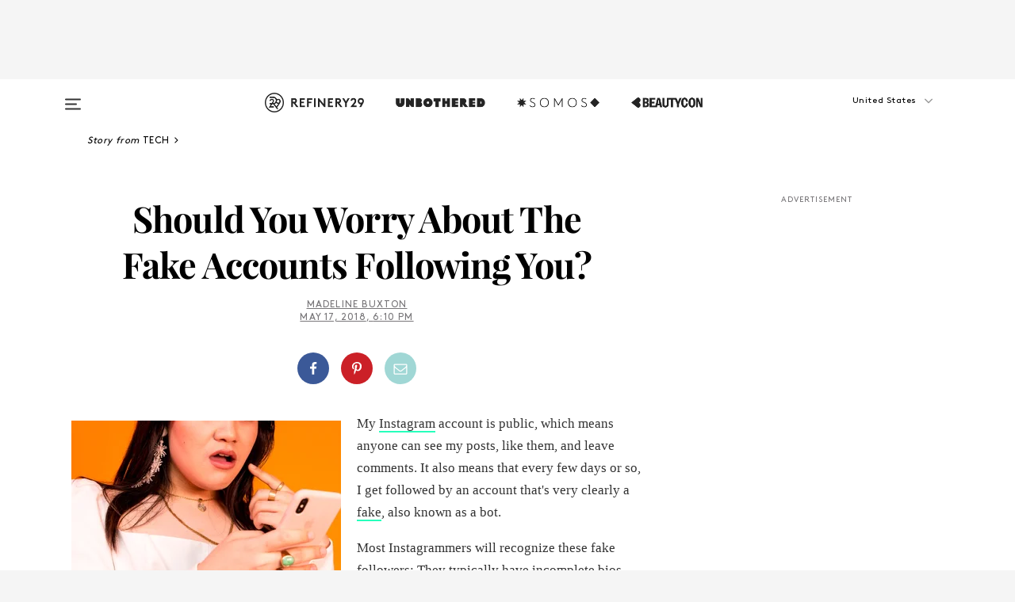

--- FILE ---
content_type: text/html; charset=utf-8
request_url: https://www.refinery29.com/en-us/2018/05/199439/fake-followers-on-instagram-problem-check
body_size: 31965
content:

    <!DOCTYPE html>
    <html lang='en'>
      <head>
        
    <script>
      if (window.location.hostname !== window.atob('d3d3LnJlZmluZXJ5MjkuY29t')) {
        window.location = window.atob('aHR0cDovL3d3dy5yZWZpbmVyeTI5LmNvbS9lbi11cy8yMDE4LzA1LzE5OTQzOS9mYWtlLWZvbGxvd2Vycy1vbi1pbnN0YWdyYW0tcHJvYmxlbS1jaGVjaw==');
      }
    </script>

        <script type="text/javascript">
          window.loadAdLib = function(e,t,a,r){var n=r.includes("refinery29");if(!window.__AdLib){var o=document.createElement("script");o.src=e,o.id="ad-lib",o.onload=function(){window.__AdLib&&(window.__AdLib.env=n?"production":"development",window.__AdLib.template="master",window.__AdLib.site="refinery29",window.__AdLib.brand="refinery29",window.__AdLib.domain=n?".refinery29.com":".rf29.net",window.__AdLib.init())},o.onerror=function(e){console.error("Ad-Lib could not load it's script.",e)},document.head.appendChild(o)}}
        </script>
        <link
          rel="preload"
          as="script"
          href="https://web-statics-cdn.refinery29.com/vendor/ad-lib/v3_1_0/vice-ad-lib.js"
          onload="window.loadAdLib(this.href, 'EN', 'TCFv2.2', 'www.refinery29.com');">
        </script>
        <meta charset="utf-8">
        <title data-react-helmet="true">Why Fake Instagram Followers And Spam Bots Are Harmful</title>
        <meta data-react-helmet="true" content="ie=edge" http-equiv="x-ua-compatible"/><meta data-react-helmet="true" name="title" content="Why Fake Instagram Followers And Spam Bots Are Harmful" itemprop="title"/><meta data-react-helmet="true" name="description" content="You're probably being followed by bots online. Here's how to spot them — and what to do about it when you do." itemprop="description"/><meta data-react-helmet="true" property="og:url" content="https://www.refinery29.com/en-us/2018/05/199439/fake-followers-on-instagram-problem-check"/><meta data-react-helmet="true" name="twitter:title" content="Should You Worry About The Fake Accounts Following You?"/><meta data-react-helmet="true" property="og:title" content="Should You Worry About The Fake Accounts Following You?" itemprop="name"/><meta data-react-helmet="true" property="og:description" content="You're probably being followed by bots online. Here's how to spot them — and what to do about it when you do."/><meta data-react-helmet="true" property="og:image" content="https://s3.r29static.com/bin/entry/4a9/0,0,4000,2100/x,80/1968540/image.jpg" itemprop="image"/><meta data-react-helmet="true" property="og:image:secure_url" content="https://s3.r29static.com/bin/entry/4a9/0,0,4000,2100/x,80/1968540/image.jpg" itemprop="image"/><meta data-react-helmet="true" name="twitter:card" content="summary_large_image"/><meta data-react-helmet="true" name="twitter:site" content="@refinery29"/><meta data-react-helmet="true" name="twitter:description" content="You're probably being followed by bots online. Here's how to spot them — and what to do about it when you do."/><meta data-react-helmet="true" name="twitter:image" content="https://s3.r29static.com/bin/entry/4a9/0,0,4000,2100/x,80/1968540/image.jpg"/><meta data-react-helmet="true" name="pinterest:image" content="https://s3.r29static.com/bin/entry/2f7/224,0,3552,4800/x,80/1968539/image.jpg"/><meta data-react-helmet="true" property="fb:app_id" content="155023867867753"/><meta data-react-helmet="true" property="fb:pages" content="86973707921,587074007996399,269626263209765,509115739117952,1562713254009921,583745561686633,656112191237463,284423314989162,974273182666651,192477361634120"/><meta data-react-helmet="true" property="article:publisher" content="refinery29"/><meta data-react-helmet="true" name="viewport" content="width=device-width, initial-scale=1"/><meta data-react-helmet="true" name="theme-color" content="#fd5b4e"/><meta data-react-helmet="true" property="og:image:width" content="4000"/><meta data-react-helmet="true" property="og:image:height" content="2100"/><meta data-react-helmet="true" property="og:type" content="article"/><meta data-react-helmet="true" name="news_keywords" content="bot, fake account, how to find a fake account, fake instagram account maker, fake PayPal email, kevin durant fake account, are fake accounts following me, how to tell if fake accounts are following me, are fake accounts following me on instagram, fake whatsapp account, netflix fake account, how to report a fake facebook account, fake instagram account generator, what should I do about fake accounts"/><meta data-react-helmet="true" name="p:domain_verify" content="b10faeb45f92f5ebf0073a215d615ea9"/><meta data-react-helmet="true" property="entry_template" content="entry.article"/><meta data-react-helmet="true" property="author" content="Madeline Buxton"/>
        <link data-react-helmet="true" rel="canonical" href="https://www.refinery29.com/en-us/2018/05/199439/fake-followers-on-instagram-problem-check"/><link data-react-helmet="true" rel="publisher" href="https://plus.google.com/101601649207969071719"/><link data-react-helmet="true" rel="rich-pin-icon" href="https://www.refinery29.com/assets/08c2e62e7d1f514259af92204bc9c284.ico"/><link data-react-helmet="true" rel="alternate" hreflang="en" href="https://www.refinery29.com/en-us/2018/05/199439/fake-followers-on-instagram-problem-check"/><link data-react-helmet="true" rel="alternate" hreflang="en-gb" href="https://www.refinery29.com/en-gb/2018/05/199508/fake-followers-on-instagram-problem-check"/><link data-react-helmet="true" rel="alternate" hreflang="x-default" href="https://www.refinery29.com/en-us/2018/05/199439/fake-followers-on-instagram-problem-check"/>
        <script data-react-helmet="true" type="application/ld+json">{"@context":"http://schema.org","@type":"WebPage","name":"Refinery29","url":"https://www.refinery29.com/en-us","potentialAction":{"@type":"SearchAction","target":"https://www.refinery29.com/en-us/search?q={Refinery29}","query-input":"required name=Refinery29","sameAs":["https://www.facebook.com/refinery29","https://twitter.com/refinery29","https://www.pinterest.com/refinery29/","https://instagram.com/refinery29","https://www.youtube.com/Refinery29TV"]},"image":"https://www.refinery29.com/assets/images/r29-logo-b.svg"}</script><script data-react-helmet="true" type="application/ld+json">{"@context":"http://schema.org","@type":"WebSite","name":"Refinery29","url":"https://www.refinery29.com/en-us","potentialAction":{"@type":"SearchAction","target":"https://www.refinery29.com/en-us/search?q={Refinery29}","query-input":"required name=Refinery29","sameAs":["https://www.facebook.com/refinery29","https://twitter.com/refinery29","https://www.pinterest.com/refinery29/","https://instagram.com/refinery29","https://www.youtube.com/Refinery29TV"]},"image":"https://www.refinery29.com/assets/images/r29-logo-b.svg"}</script><script data-react-helmet="true" type="application/ld+json">{"@context":"http://schema.org","@type":"NewsArticle","mainEntityOfPage":{"@type":"WebPage","@id":"https://www.refinery29.com/en-us/2018/05/199439/fake-followers-on-instagram-problem-check"},"headline":"Should You Worry About The Fake Accounts Following You?","url":"https://www.refinery29.com/en-us/2018/05/199439/fake-followers-on-instagram-problem-check","thumbnailUrl":"https://s3.r29static.com/bin/entry/2f7/x,80/1968539/image.jpg","image":{"@type":"ImageObject","url":"https://s3.r29static.com/bin/entry/2f7/x,80/1968539/image.jpg","height":4800,"width":4000},"datePublished":"2018-05-17T18:10:00.000Z","dateModified":"2018-05-17T18:10:00.000Z","author":{"@type":"Person","name":"Madeline Buxton"},"creator":["Madeline Buxton"],"articleSection":"Tech","keywords":["Tech","Best of Instagram","The Latest","Living","News"],"publisher":{"@type":"Organization","name":"Refinery29","logo":{"@type":"ImageObject","url":"https://www.refinery29.com/assets/images/refinery29.png","width":54,"height":54}},"description":"You're probably being followed by bots online. Here's how to spot them — and what to do about it when you do."}</script><script data-react-helmet="true" type="application/ld+json">{"@context":"http://schema.org","@type":"BreadcrumbList","itemListElement":[{"@type":"ListItem","position":1,"item":{"@id":"en-us/tech","url":"https://www.refinery29.com/en-us/tech","name":"Tech"}},{"@type":"ListItem","position":2,"item":{"@id":"en-us/instagram","url":"https://www.refinery29.com/en-us/instagram","name":"Best of Instagram"}},{"@type":"ListItem","position":3,"item":{"@id":"en-us/the-latest","url":"https://www.refinery29.com/en-us/the-latest","name":"The Latest"}},{"@type":"ListItem","position":4,"item":{"@id":"en-us/living","url":"https://www.refinery29.com/en-us/living","name":"Living"}},{"@type":"ListItem","position":5,"item":{"@id":"en-us/news","url":"https://www.refinery29.com/en-us/news","name":"News"}}]}</script><script data-react-helmet="true" type="application/ld+json">{"@context":"http://schema.org","@type":"ImageObject","author":"Photographed by Megan Madden.","contentUrl":"https://s3.r29static.com/bin/entry/852/x,80/1968551/image.jpg","description":null}</script><script data-react-helmet="true" type="application/ld+json">{"@context":"http://schema.org","@type":"ImageObject","author":null,"contentUrl":"https://s2.r29static.com/bin/entry/9dc/x,80/1968536/image.jpg","description":null}</script><script data-react-helmet="true" type="application/ld+json">{"@context":"http://schema.org","@type":"ImageObject","author":null,"contentUrl":"https://s2.r29static.com/bin/entry/76f/x,80/1968537/image.jpg","description":null}</script><script data-react-helmet="true" type="application/ld+json">{"@context":"http://schema.org","@type":"Person","name":"Madeline Buxton","image":"https://s1.r29static.com/bin/default_author_image/553/0,0,1000,1000/x/1484274/image.png","url":"https://www.refinery29.com/en-us/author/madeline-buxton"}</script>
        <link id='main-styles' rel='stylesheet' href='/assets/styles.1a6fc843c5b8cd941845.css' type='text/css' />
        <link id='htlbid-styles' rel='stylesheet' href='https://htlbid.com/v3/refinery29-v2.com/htlbid.css' type='text/css' />
      </head>
      <body id='enUS' class='en'>
<div id='r29-app'><div data-reactroot=""><main><a id="skip" href="#r29-container">Skip navigation!</a><div class=""><div><div class="main"><div class="header-ad-container"><div><span>ADVERTISEMENT</span><div class="ad htlad-ad-header" data-ad-size="7x7,8x8,728x90,970x90,970x250" data-ad-position="header" data-slot-id="scrollable-header" data-targeting="{&quot;sponsorship&quot;:null,&quot;section_name&quot;:[&quot;instagram&quot;,&quot;living&quot;,&quot;news&quot;,&quot;tech&quot;,&quot;work-and-money&quot;],&quot;collections&quot;:[],&quot;aggregations&quot;:null,&quot;entityid&quot;:199439,&quot;aid&quot;:&quot;fake-followers-on-instagram-problem-check&quot;,&quot;pageid&quot;:&quot;fake-followers-on-instagram-problem-check&quot;,&quot;pagetype&quot;:&quot;scrollable&quot;,&quot;test&quot;:null,&quot;is_sensitive_content&quot;:false,&quot;edition&quot;:&quot;en-us&quot;,&quot;utm_source&quot;:null,&quot;utm_medium&quot;:null,&quot;utm_content&quot;:null,&quot;utm_campaign&quot;:null,&quot;vertical&quot;:&quot;r29&quot;,&quot;document.referrer&quot;:&quot;&quot;,&quot;keywords&quot;:&quot;bot, fake account, how to find a fake account, fake instagram account maker, fake PayPal email, kevin durant fake account, are fake accounts following me, how to tell if fake accounts are following me, are fake accounts following me on instagram, fake whatsapp account, netflix fake account, how to report a fake facebook account, fake instagram account generator, what should I do about fake accounts&quot;,&quot;ad_count&quot;:5}" id="ad-header"></div></div></div><header role="banner" aria-label="Primary" class="global-header"><div class="global-header-main"><div id="main-menu" class="global-menu"><div class="menu-inner"><div class="global-search-nav" aria-label="global search"><div class="search-drawer"><form class="search-form" action="/en-us/search" method="GET" aria-label="Search"><input type="search" id="search-header" name="q" placeholder="Search" value=""/><div class="search-button" role="button" tabindex="0" aria-label="search button"><svg width="16" height="18" viewBox="0 0 16 18" fill="black" xmlns="http://www.w3.org/2000/svg"><path d="M10.7857 8.71429C10.7857 6.50893 8.99107 4.71428 6.78571 4.71428C4.58036 4.71428 2.78571 6.50893 2.78571 8.71429C2.78571 10.9196 4.58036 12.7143 6.78571 12.7143C8.99107 12.7143 10.7857 10.9196 10.7857 8.71429ZM15.3571 16.1429C15.3571 16.7679 14.8393 17.2857 14.2143 17.2857C13.9107 17.2857 13.6161 17.1607 13.4107 16.9464L10.3482 13.8929C9.30357 14.6161 8.05357 15 6.78571 15C3.3125 15 0.5 12.1875 0.5 8.71429C0.5 5.24107 3.3125 2.42857 6.78571 2.42857C10.2589 2.42857 13.0714 5.24107 13.0714 8.71429C13.0714 9.98214 12.6875 11.2321 11.9643 12.2768L15.0268 15.3393C15.2321 15.5446 15.3571 15.8393 15.3571 16.1429Z" fill="#333333"></path></svg></div></form></div></div><div class="category-children"><div class="category-child"><div><a href="https://www.refinery29.com/en-us/unbothered"><img class="menu-logo" src="/assets/6a9d712b4b1480df334054a94146cc34.png" alt="Unbothered menu logo"/></a></div><p>A community celebrating Black voices, Black art, and Black folx.</p></div><div class="category-child"><div><a href="https://www.refinery29.com/en-us/latine-somos"><img class="menu-logo" src="/assets/1ce585852b9e9a8cba36762b911e0f5f.png" alt="Somos menu logo"/></a></div><p>Latines learning, remembering, healing, and finding joy in our diverse stories.</p></div><div class="category-child"><div><a href="https://www.beautycon.com/"><img class="menu-logo" src="/assets/b3658fb2d9482c50df8996241fb2b67d.png" alt="BeautyCon menu logo"/></a></div><p>Beautycon is a global platform that brings together beauty enthusiasts, brands, and industry leaders to explore the latest trends, innovations, and conversations shaping the future of beauty.</p></div></div><div><div class="category-title">Featured Channels</div><div class="category-children"><div class="category-child"><a href="/en-us/fitted">Fitted</a></div><div class="category-child"><a href="/en-us/horoscope">Horoscopes</a></div><div class="category-child"><a href="/en-us/money-diary">Money Diaries</a></div><div class="category-child"><a href="/en-us/beauty-studio">Beauty Studio</a></div><div class="category-child"><a href="/en-us/aapi-heritage-month">Not Your Token Asian</a></div><div class="category-child"><a href="/en-us/my-period">My Period</a></div></div></div><div><div class="category-title">Get The Latest</div><div class="category-children"><div class="category-child"><a href="/en-us/shopping">Shopping</a></div><div class="category-child"><a href="/en-us/work-and-money">Work &amp; Money</a></div><div class="category-child"><a href="/en-us/health">Sex &amp; Wellness</a></div><div class="category-child"><a href="/en-us/beauty">Beauty</a></div><div class="category-child"><a href="/en-us/us-news">News</a></div><div class="category-child"><a href="/en-us/entertainment">Entertainment</a></div><div class="category-child"><a href="/en-us/fashion">Fashion</a></div><div class="category-child"><a href="/en-us/politics">Politics</a></div><div class="category-child"><a href="/en-us/living">Lifestyle</a></div></div></div><div><div class="category-title">Get In Touch</div><div class="social-icons"><a href="https://www.facebook.com/refinery29/" target="_blank" title="Refinery29&#x27;s Facebook page" aria-label="Refinery29&#x27;s Facebook page"><svg width="56" height="56" viewBox="0 0 56 56" fill="black" role="img" aria-hidden="true"><path d="M36 20H20V36H27.9973V29.9592H25.9579V27.6101H27.9973V25.8804C27.9973 24.8995 28.2684 24.1379 28.8105 23.5958C29.3526 23.0537 30.0883 22.7826 31.0177 22.7826C31.947 22.7826 32.5494 22.817 32.8248 22.8859V24.9769H31.5856C31.1382 24.9769 30.8327 25.0716 30.6692 25.2609C30.5057 25.4502 30.4239 25.7341 30.4239 26.1128V27.6101H32.7473L32.4375 29.9592H30.4239V36H36V20Z"></path></svg></a><a href="https://x.com/refinery29" target="_blank" title="Refinery29&#x27;s Twitter page" aria-label="Refinery29&#x27;s Twitter page"><svg width="56" height="56" viewBox="0 0 56 56" fill="black" role="img" aria-hidden="true"><path fill-rule="evenodd" clip-rule="evenodd" d="M20.0113 35H21.3186L26.435 29.1807L30.5034 35H35L28.9369 26.3703L34.5041 20H33.1743L28.3396 25.5107L24.4628 20H20L25.8603 28.3541L20.0113 35ZM21.8032 20.9809H23.8204L33.1856 34.0742H31.1457L21.8032 20.9809Z"></path></svg></a><a href="https://www.instagram.com/refinery29/" target="_blank" title="Refinery29&#x27;s Instagram page" aria-label="Refinery29&#x27;s Instagram page"><svg width="56" height="56" viewBox="0 0 56 56" fill="black" role="img" aria-hidden="true"><path fill-rule="evenodd" clip-rule="evenodd" d="M28.5 21.4375C27.4167 21.4375 26.7135 21.4453 26.3906 21.461C26.0677 21.4766 25.6875 21.4896 25.25 21.5C24.8542 21.5209 24.5443 21.5573 24.3203 21.6094C24.0964 21.6615 23.9063 21.7188 23.75 21.7813C23.5729 21.8438 23.4115 21.9245 23.2656 22.0235C23.1198 22.1224 22.9792 22.2396 22.8438 22.375C22.7187 22.5 22.6068 22.6354 22.5078 22.7813C22.4089 22.9271 22.3229 23.0938 22.25 23.2813C22.1979 23.4271 22.1458 23.612 22.0938 23.836C22.0417 24.0599 22.0104 24.375 22 24.7813C21.9792 25.2084 21.9635 25.5834 21.9531 25.9063C21.9427 26.2292 21.9375 26.9271 21.9375 28C21.9375 29.0834 21.9453 29.7865 21.9609 30.1094C21.9766 30.4323 21.9896 30.8125 22 31.25C22.0208 31.6459 22.0573 31.9558 22.1094 32.1797C22.1615 32.4037 22.2187 32.5938 22.2812 32.75C22.3438 32.9271 22.4245 33.0886 22.5234 33.2344C22.6224 33.3802 22.7396 33.5209 22.875 33.6563C23 33.7813 23.1354 33.8933 23.2812 33.9922C23.4271 34.0912 23.5937 34.1771 23.7812 34.25C23.9271 34.3021 24.112 34.3542 24.3359 34.4063C24.5599 34.4584 24.875 34.4896 25.2812 34.5C25.7083 34.5209 26.0833 34.5365 26.4062 34.5469C26.7292 34.5573 27.4271 34.5625 28.5 34.5625C29.5833 34.5625 30.2865 34.5547 30.6094 34.5391C30.9323 34.5235 31.3125 34.5104 31.75 34.5C32.1458 34.4792 32.4557 34.4427 32.6797 34.3907C32.9036 34.3386 33.0937 34.2813 33.25 34.2188C33.4271 34.1563 33.5885 34.0756 33.7344 33.9766C33.8802 33.8776 34.0208 33.7604 34.1562 33.625C34.2813 33.5 34.3932 33.3646 34.4922 33.2188C34.5911 33.0729 34.6771 32.9063 34.75 32.7188C34.8021 32.5729 34.8542 32.3881 34.9062 32.1641C34.9583 31.9401 34.9896 31.625 35 31.2188C35.0208 30.7917 35.0365 30.4167 35.0469 30.0938C35.0573 29.7709 35.0625 29.073 35.0625 28C35.0625 26.9167 35.0547 26.2136 35.0391 25.8907C35.0234 25.5677 35.0104 25.1875 35 24.75C34.9792 24.3542 34.9427 24.0443 34.8906 23.8203C34.8385 23.5964 34.7812 23.4063 34.7188 23.25C34.6562 23.0729 34.5755 22.9115 34.4766 22.7657C34.3776 22.6198 34.2604 22.4792 34.125 22.3438C34 22.2188 33.8646 22.1068 33.7188 22.0078C33.5729 21.9089 33.4063 21.8229 33.2188 21.75C33.0729 21.6979 32.888 21.6459 32.6641 21.5938C32.4401 21.5417 32.125 21.5104 31.7188 21.5C31.2917 21.4792 30.9167 21.4636 30.5938 21.4532C30.2708 21.4427 29.5729 21.4375 28.5 21.4375ZM28.5 20C29.5938 20 30.3099 20.0078 30.6484 20.0235C30.987 20.0391 31.3646 20.0521 31.7812 20.0625C32.2188 20.0834 32.5885 20.1224 32.8906 20.1797C33.1927 20.237 33.4687 20.3125 33.7188 20.4063C33.9896 20.5209 34.2422 20.6511 34.4766 20.7969C34.7109 20.9427 34.9375 21.125 35.1562 21.3438C35.375 21.5625 35.5599 21.7917 35.7109 22.0313C35.862 22.2709 35.9896 22.5209 36.0938 22.7813C36.1875 23.0209 36.2656 23.2943 36.3281 23.6016C36.3906 23.9089 36.4271 24.2813 36.4375 24.7188C36.4583 25.1459 36.474 25.5261 36.4844 25.8594C36.4948 26.1927 36.5 26.9063 36.5 28C36.5 29.0938 36.4922 29.8099 36.4766 30.1485C36.4609 30.487 36.4479 30.8646 36.4375 31.2813C36.4167 31.7188 36.3776 32.0886 36.3203 32.3907C36.263 32.6927 36.1875 32.9688 36.0938 33.2188C35.9792 33.4896 35.849 33.7422 35.7031 33.9766C35.5573 34.211 35.375 34.4375 35.1562 34.6563C34.9375 34.875 34.7083 35.0599 34.4688 35.211C34.2292 35.362 33.9792 35.4896 33.7188 35.5938C33.4792 35.6875 33.2057 35.7657 32.8984 35.8282C32.5911 35.8907 32.2188 35.9271 31.7812 35.9375C31.3542 35.9584 30.974 35.974 30.6406 35.9844C30.3073 35.9948 29.5938 36 28.5 36C27.4062 36 26.6901 35.9922 26.3516 35.9766C26.013 35.961 25.6354 35.9479 25.2188 35.9375C24.7812 35.9167 24.4115 35.8776 24.1094 35.8203C23.8073 35.7631 23.5313 35.6875 23.2812 35.5938C23.0104 35.4792 22.7578 35.349 22.5234 35.2032C22.2891 35.0573 22.0625 34.875 21.8438 34.6563C21.625 34.4375 21.4401 34.2084 21.2891 33.9688C21.138 33.7292 21.0104 33.4792 20.9062 33.2188C20.8125 32.9792 20.7344 32.7058 20.6719 32.3985C20.6094 32.0912 20.5729 31.7188 20.5625 31.2813C20.5417 30.8542 20.526 30.474 20.5156 30.1407C20.5052 29.8073 20.5 29.0938 20.5 28C20.5 26.9063 20.5078 26.1901 20.5234 25.8516C20.5391 25.513 20.5521 25.1354 20.5625 24.7188C20.5833 24.2813 20.6224 23.9115 20.6797 23.6094C20.737 23.3073 20.8125 23.0313 20.9062 22.7813C21.0208 22.5104 21.151 22.2578 21.2969 22.0235C21.4427 21.7891 21.625 21.5625 21.8438 21.3438C22.0625 21.125 22.2917 20.9401 22.5312 20.7891C22.7708 20.6381 23.0208 20.5104 23.2812 20.4063C23.5208 20.3125 23.7943 20.2344 24.1016 20.1719C24.4089 20.1094 24.7812 20.0729 25.2188 20.0625C25.6458 20.0417 26.026 20.0261 26.3594 20.0157C26.6927 20.0052 27.4062 20 28.5 20ZM28.5 23.875C29.0729 23.875 29.6094 23.9818 30.1094 24.1953C30.6094 24.4089 31.0469 24.7032 31.4219 25.0782C31.7969 25.4532 32.0911 25.8907 32.3047 26.3907C32.5182 26.8907 32.625 27.4271 32.625 28C32.625 28.573 32.5182 29.1094 32.3047 29.6094C32.0911 30.1094 31.7969 30.5469 31.4219 30.9219C31.0469 31.2969 30.6094 31.5912 30.1094 31.8047C29.6094 32.0183 29.0729 32.125 28.5 32.125C27.9271 32.125 27.3906 32.0183 26.8906 31.8047C26.3906 31.5912 25.9531 31.2969 25.5781 30.9219C25.2031 30.5469 24.9089 30.1094 24.6953 29.6094C24.4818 29.1094 24.375 28.573 24.375 28C24.375 27.4271 24.4818 26.8907 24.6953 26.3907C24.9089 25.8907 25.2031 25.4532 25.5781 25.0782C25.9531 24.7032 26.3906 24.4089 26.8906 24.1953C27.3906 23.9818 27.9271 23.875 28.5 23.875ZM28.5 30.6875C29.2396 30.6875 29.8724 30.4219 30.3984 29.8907C30.9245 29.3594 31.1875 28.7292 31.1875 28C31.1875 27.2604 30.9219 26.6276 30.3906 26.1016C29.8594 25.5755 29.2292 25.3125 28.5 25.3125C27.7604 25.3125 27.1276 25.5782 26.6016 26.1094C26.0755 26.6407 25.8125 27.2709 25.8125 28C25.8125 28.7396 26.0781 29.3724 26.6094 29.8985C27.1406 30.4245 27.7708 30.6875 28.5 30.6875ZM33.7188 23.7188C33.7188 23.9792 33.6302 24.2058 33.4531 24.3985C33.276 24.5912 33.0521 24.6875 32.7812 24.6875C32.5208 24.6875 32.2943 24.5938 32.1016 24.4063C31.9089 24.2188 31.8125 23.9896 31.8125 23.7188C31.8125 23.4584 31.9062 23.237 32.0938 23.0547C32.2813 22.8724 32.5104 22.7813 32.7812 22.7813C33.0417 22.7813 33.263 22.8698 33.4453 23.0469C33.6276 23.224 33.7188 23.4479 33.7188 23.7188Z"></path></svg></a><a href="https://www.pinterest.com/refinery29/" target="_blank" title="Refinery29&#x27;s Pinterest page" aria-label="Refinery29&#x27;s Pinterest page"><svg width="56" height="56" viewBox="0 0 56 56" fill="black" role="img" aria-hidden="true"><path fill-rule="evenodd" clip-rule="evenodd" d="M28.0003 20C23.5821 20 20 23.5817 20 27.9999C20 31.2757 21.9699 34.0898 24.7887 35.3271C24.7662 34.7685 24.7846 34.0979 24.9279 33.4902C25.0817 32.8407 25.9573 29.131 25.9573 29.131C25.9573 29.131 25.7017 28.6203 25.7017 27.8652C25.7017 26.6798 26.3889 25.7944 27.2446 25.7944C27.9723 25.7944 28.3238 26.3409 28.3238 26.9953C28.3238 27.7269 27.8573 28.821 27.6173 29.8344C27.4169 30.683 28.0428 31.3752 28.88 31.3752C30.3958 31.3752 31.4167 29.4285 31.4167 27.1219C31.4167 25.3686 30.2357 24.0562 28.0878 24.0562C25.661 24.0562 24.1492 25.8659 24.1492 27.8873C24.1492 28.5843 24.3547 29.0758 24.6766 29.4564C24.8246 29.6312 24.8452 29.7016 24.7916 29.9023C24.7532 30.0495 24.6651 30.4038 24.6286 30.5443C24.5753 30.7469 24.4112 30.8193 24.228 30.7445C23.1103 30.2882 22.5897 29.0642 22.5897 27.6882C22.5897 25.4157 24.5063 22.6908 28.3073 22.6908C31.3617 22.6908 33.372 24.901 33.372 27.2735C33.372 30.4117 31.6273 32.7562 29.0554 32.7562C28.1917 32.7562 27.3792 32.2893 27.101 31.7591C27.101 31.7591 26.6365 33.6023 26.5381 33.9582C26.3685 34.575 26.0365 35.1915 25.7329 35.6719C26.4525 35.8844 27.2125 36 28.0003 36C32.4181 36 36 32.4183 36 27.9999C36 23.5817 32.4181 20 28.0003 20" fill="black"></path></svg></a><a href="https://www.snapchat.com/add/refinery29" target="_blank" title="Add Refinery29 on Snapchat" aria-label="Add Refinery29 on Snapchat"><svg width="56" height="56" viewBox="0 0 56 56" fill="black" role="img" aria-hidden="true"><path d="M24.1288 22.7136C23.7038 23.6651 23.8717 25.3699 23.9397 26.5621C23.4807 26.8163 22.8913 26.3703 22.5577 26.3703C22.2106 26.3703 21.7962 26.5982 21.731 26.9381C21.6843 27.183 21.7941 27.5398 22.5818 27.8506C22.8863 27.971 23.611 28.1126 23.7789 28.5076C24.0147 29.0627 22.5676 31.6248 20.2952 31.9986C20.1174 32.0276 19.9906 32.1862 20.0005 32.366C20.0402 33.0563 21.5887 33.3267 22.275 33.4329C22.3452 33.5278 22.4018 33.9285 22.4918 34.2336C22.5322 34.3703 22.6363 34.5338 22.9041 34.5338C23.2533 34.5338 23.8334 34.2648 24.8435 34.4319C25.8338 34.5968 26.7645 36 28.5517 36C30.2128 36 31.2038 34.5904 32.1572 34.4319C32.709 34.3405 33.1829 34.3696 33.7127 34.4729C34.0775 34.5444 34.4048 34.5841 34.5089 34.2258C34.6003 33.9165 34.6562 33.5235 34.725 33.4308C35.405 33.3253 36.9605 33.0556 36.9995 32.3653C37.0094 32.1855 36.8826 32.0276 36.7048 31.9979C34.4707 31.6297 32.9796 29.0754 33.2211 28.5069C33.3883 28.1126 34.108 27.9724 34.4182 27.8499C34.9948 27.6227 35.2838 27.343 35.2775 27.0195C35.2697 26.6053 34.771 26.3582 34.4041 26.3582C34.0308 26.3582 33.4946 26.8 33.0603 26.5607C33.1283 25.3586 33.2955 23.6616 32.8712 22.7108C32.0672 20.9104 30.2787 20 28.4908 20C26.7143 20 24.9391 20.8977 24.1288 22.7136Z"></path></svg></a><a href="https://www.youtube.com/refinery29" target="_blank" title="Refinery29&#x27;s YouTube channel" aria-label="Refinery29&#x27;s YouTube channel"><svg width="56" height="56" viewBox="0 0 56 56" fill="black" role="img" aria-hidden="true"><path d="M37.5812 24.0397C37.468 23.6461 37.2474 23.2897 36.943 23.0085C36.6299 22.7186 36.2462 22.5112 35.8281 22.406C34.2633 22.004 27.9942 22.004 27.9942 22.004C25.3806 21.975 22.7677 22.1025 20.1702 22.3857C19.7521 22.4987 19.3691 22.7107 19.0554 23.0028C18.7471 23.2919 18.5238 23.6483 18.4071 24.0389C18.1269 25.51 17.9908 27.0038 18.0005 28.5C17.9905 29.9949 18.1263 31.4881 18.4071 32.9611C18.5213 33.35 18.7438 33.7049 19.0529 33.9915C19.362 34.2782 19.747 34.4852 20.1702 34.5948C21.7559 34.996 27.9942 34.996 27.9942 34.996C30.6111 35.025 33.2273 34.8975 35.8281 34.6143C36.2462 34.5091 36.6299 34.3017 36.943 34.0118C37.2513 33.7252 37.4704 33.3687 37.5804 32.9806C37.8679 31.51 38.0077 30.0157 37.9978 28.5187C38.0195 27.0153 37.8798 25.5147 37.5812 24.0397ZM26.0011 31.2803V25.7205L31.2171 28.5008L26.0011 31.2803Z"></path></svg></a><a href="https://www.tiktok.com/@refinery29" target="_blank" title="Refinery29 on TikTok" aria-label="Refinery29 on TikTok"><svg width="56" height="56" viewBox="0 0 56 56" fill="black" role="img" aria-hidden="true"><path fill-rule="evenodd" clip-rule="evenodd" d="M31.4908 25.2742C32.6132 25.9313 33.7125 26.3461 35 26.4747V23.7562C34.0075 23.6801 32.9924 23.0465 32.3865 22.3424C32.0187 21.9151 31.7425 21.408 31.5969 20.8676C31.5744 20.784 31.4826 20.2511 31.4719 20H28.628V20.6786V22.3029V29.2038V30.1679C28.628 30.7168 28.6695 31.2862 28.4613 31.8055C27.9518 33.0764 26.3591 33.6316 25.1298 32.9939C22.7357 31.7424 24.0705 28.27 26.551 28.5908V25.7701C26.2122 25.7649 25.7723 25.8301 25.6141 25.849C25.1277 25.907 24.6563 26.042 24.2062 26.2292C21.6328 27.2995 20.3116 30.2524 21.3623 32.8153L21.331 32.7277C22.6604 36.1247 27.1531 37.0798 29.8457 34.6274C31.7236 32.9169 31.4908 30.5397 31.4908 28.2712V25.2742Z"></path></svg></a><a href="https://jump.refinery29.com/join/24/signup-all-newsletters?utm_source=footer&amp;utm_medium=emailsignup&amp;_ga=2.174034529.350230817.1728573652-162356488.1728573652" target="_blank" title="Sign up for Refinery29 newsletters" aria-label="Sign up for Refinery29 newsletters"><svg width="52" height="56" viewBox="0 0 52 56" fill="black" role="img" aria-hidden="true"><path d="M34.1429 33.7678V25.625C33.9167 25.8795 33.6728 26.1127 33.4113 26.3248C31.5169 27.7809 30.0113 28.9754 28.8945 29.9085C28.534 30.2124 28.2407 30.4492 28.0145 30.6189C27.7883 30.7885 27.4826 30.9599 27.0974 31.1331C26.7121 31.3063 26.3499 31.3928 26.0106 31.3928H25.9894C25.6501 31.3928 25.2879 31.3063 24.9026 31.1331C24.5174 30.9599 24.2117 30.7885 23.9855 30.6189C23.7593 30.4492 23.466 30.2124 23.1055 29.9085C21.9887 28.9754 20.4831 27.7809 18.5887 26.3248C18.3272 26.1127 18.0833 25.8795 17.8571 25.625V33.7678C17.8571 33.8597 17.8907 33.9393 17.9579 34.0064C18.025 34.0736 18.1045 34.1071 18.1964 34.1071H33.8036C33.8955 34.1071 33.975 34.0736 34.0421 34.0064C34.1093 33.9393 34.1429 33.8597 34.1429 33.7678ZM34.1429 22.6244V22.3647L34.1376 22.2268L34.1057 22.0943L34.0474 21.9989L33.952 21.9194L33.8036 21.8928H18.1964C18.1045 21.8928 18.025 21.9264 17.9579 21.9936C17.8907 22.0607 17.8571 22.1402 17.8571 22.2321C17.8571 23.4196 18.3767 24.4234 19.4157 25.2433C20.7799 26.3177 22.1972 27.438 23.6674 28.6043C23.7098 28.6397 23.8335 28.7439 24.0385 28.9171C24.2435 29.0903 24.4061 29.2228 24.5262 29.3147C24.6464 29.4066 24.8037 29.5179 24.998 29.6487C25.1924 29.7795 25.3709 29.8767 25.5335 29.9403C25.6961 30.0039 25.848 30.0357 25.9894 30.0357H26.0106C26.152 30.0357 26.3039 30.0039 26.4665 29.9403C26.6291 29.8767 26.8076 29.7795 27.002 29.6487C27.1963 29.5179 27.3536 29.4066 27.4738 29.3147C27.5939 29.2228 27.7565 29.0903 27.9615 28.9171C28.1665 28.7439 28.2902 28.6397 28.3326 28.6043C29.8028 27.438 31.2201 26.3177 32.5843 25.2433C32.966 24.9394 33.3211 24.5311 33.6498 24.0187C33.9785 23.5062 34.1429 23.0415 34.1429 22.6244ZM35.5 22.2321V33.7678C35.5 34.2344 35.3339 34.6337 35.0017 34.966C34.6695 35.2982 34.2701 35.4643 33.8036 35.4643H18.1964C17.7299 35.4643 17.3305 35.2982 16.9983 34.966C16.6661 34.6337 16.5 34.2344 16.5 33.7678V22.2321C16.5 21.7656 16.6661 21.3662 16.9983 21.034C17.3305 20.7018 17.7299 20.5357 18.1964 20.5357H33.8036C34.2701 20.5357 34.6695 20.7018 35.0017 21.034C35.3339 21.3662 35.5 21.7656 35.5 22.2321Z"></path></svg></a></div></div></div></div><button type="button" class="hamburger-menu desktop" aria-label="Open menu" aria-expanded="false" aria-controls="main-menu"><svg width="20" height="15" viewBox="0 0 20 15" fill="black" xmlns="http://www.w3.org/2000/svg"><rect y="0.5" width="20" height="2" rx="1" fill="#333333"></rect><rect y="6.5" width="15" height="2" rx="1" fill="#333333"></rect><rect y="12.5" width="20" height="2" rx="1" fill="#333333"></rect></svg></button><div class="header-verticals desktop"><a href="https://www.refinery29.com/en-us"><img class="menu-logo" src="/assets/90e3b0501ff143bd058ecb3f754a4430.png" alt="Refinery29 logo"/></a><a href="https://www.refinery29.com/en-us/unbothered"><img class="menu-logo" src="/assets/9aa89696be7da8b249e2ee2622a111e9.png" alt="Unbothered logo"/></a><a href="https://www.refinery29.com/en-us/latine-somos"><img class="menu-logo" src="/assets/cda4774d79df76d9c5ab2dfba3784155.png" alt="Somos logo"/></a><a href="https://www.beautycon.com/"><img class="menu-logo" src="/assets/d68e2ddc49f6065953daf57eac5b849a.png" alt="BeautyCon logo"/></a></div><div class="header-verticals desktop r29-only-menu"><a href="https://www.refinery29.com/en-us"><img class="menu-logo" src="/assets/90e3b0501ff143bd058ecb3f754a4430.png" alt="Refinery29 logo"/></a></div><div class="header-mobile-logo mobile"><a href="https://www.refinery29.com/en-us"><img class="menu-logo" src="/assets/90e3b0501ff143bd058ecb3f754a4430.png" alt="Refinery29 logo"/></a></div><div class="desktop edition-switch-wrapper"><div class="global-edition-switch" aria-label="Edition selector"><div class="current-edition" tabindex="0" role="button" aria-expanded="false" aria-haspopup="true"><span>United States</span><i class="fa fa-angle-down " aria-label="angle-down" aria-hidden="true"><svg width="1792" height="1792" viewBox="0 0 1792 1792"><path d="M1395 736q0 13-10 23l-466 466q-10 10-23 10t-23-10L407 759q-10-10-10-23t10-23l50-50q10-10 23-10t23 10l393 393 393-393q10-10 23-10t23 10l50 50q10 10 10 23z"/></svg></i></div><ul class=""><li class="label" aria-label="locales">Switch To</li><li><a href="https://www.refinery29.com/en-gb/2018/05/199508/fake-followers-on-instagram-problem-check"><span>United Kingdom</span></a></li><li><a href="https://www.refinery29.com/de-de"><span>Germany</span></a></li><li><a href="https://www.refinery29.com/fr-fr"><span>France</span></a></li><li><a href="https://www.refinery29.com/en-au"><span>Australia</span></a></li></ul></div></div><div class="mobile edition-switch-wrapper"></div><button type="button" class="hamburger-menu mobile" aria-label="Open menu" aria-expanded="false" aria-controls="main-menu"><svg width="20" height="15" viewBox="0 0 20 15" fill="black" xmlns="http://www.w3.org/2000/svg"><rect y="0.5" width="20" height="2" rx="1" fill="#333333"></rect><rect y="6.5" width="15" height="2" rx="1" fill="#333333"></rect><rect y="12.5" width="20" height="2" rx="1" fill="#333333"></rect></svg></button></div></header><div class="mobile-header-verticals-wrapper"><div class="mobile-header-verticals"><div class="mobile-vertical"><a href="https://www.refinery29.com/en-us/unbothered"><img class="menu-logo" src="/assets/6a9d712b4b1480df334054a94146cc34.png" alt="Unbothered menu logo"/></a></div><div class="mobile-vertical"><a href="https://www.refinery29.com/en-us/latine-somos"><img class="menu-logo" src="/assets/1ce585852b9e9a8cba36762b911e0f5f.png" alt="Somos menu logo"/></a></div><div class="mobile-vertical"><a href="https://www.beautycon.com/"><img class="menu-logo" src="/assets/b3658fb2d9482c50df8996241fb2b67d.png" alt="BeautyCon menu logo"/></a></div></div></div><div id="r29-container"><div><header hidden="" class="condensed-header hidden"><a href="/en-us"><div class="r29-logo"><img src="/assets/d27ad8510dcf0eef13f6419f4f9a76e6.svg" alt="Refinery29"/></div></a><div class="condensed-title"><span>Now Reading</span><h4>Should You Worry About Bots Following You?</h4></div><div class="story-share"><button class="fa fa-facebook " aria-label="facebook" aria-hidden="true"><svg height="1792" viewBox="0 0 1792 1792" width="1792" role="img" aria-hidden="true"><path d="m1343 12v264h-157q-86 0-116 36t-30 108v189h293l-39 296h-254v759h-306v-759h-255v-296h255v-218q0-186 104-288.5t277-102.5q147 0 228 12z"/></svg>
</button><div data-href="https://pinterest.com/pin/create/button/?url=https%3A%2F%2Fwww.refinery29.com%2Fen-us%2F2018%2F05%2F199439%2Ffake-followers-on-instagram-problem-check%3Futm_source%3Dpinterest%26utm_medium%3Dpinterest_share&amp;media=http%3A%2F%2Fs3.r29static.com%2Fbin%2Fentry%2F2f7%2F224%2C0%2C3552%2C4800%2Fx%2C80%2F1968539%2Fimage.jpg&amp;description=Should%20You%20Worry%20About%20The%20Fake%20Accounts%20Following%20You%3F%2B%23refinery29" data-pin-custom="true" style="display:inline-block" role="button" tabindex="0"><button class="fa fa-pinterest-p" title="Share on Pinterest" aria-label="Share on Pinterest"><svg height="1792" viewBox="0 0 1792 1792" width="1792" role="img" aria-hidden="true"><path d="m256 597q0-108 37.5-203.5t103.5-166.5 152-123 185-78 202-26q158 0 294 66.5t221 193.5 85 287q0 96-19 188t-60 177-100 149.5-145 103-189 38.5q-68 0-135-32t-96-88q-10 39-28 112.5t-23.5 95-20.5 71-26 71-32 62.5-46 77.5-62 86.5l-14 5-9-10q-15-157-15-188 0-92 21.5-206.5t66.5-287.5 52-203q-32-65-32-169 0-83 52-156t132-73q61 0 95 40.5t34 102.5q0 66-44 191t-44 187q0 63 45 104.5t109 41.5q55 0 102-25t78.5-68 56-95 38-110.5 20-111 6.5-99.5q0-173-109.5-269.5t-285.5-96.5q-200 0-334 129.5t-134 328.5q0 44 12.5 85t27 65 27 45.5 12.5 30.5q0 28-15 73t-37 45q-2 0-17-3-51-15-90.5-56t-61-94.5-32.5-108-11-106.5z"/></svg>
</button></div><button class="fa fa-envelope-o" title="Share by Email" aria-label="Share by Email"><svg height="1792" viewBox="0 0 1792 1792" width="1792"><path d="m1664 1504v-768q-32 36-69 66-268 206-426 338-51 43-83 67t-86.5 48.5-102.5 24.5h-2q-48 0-102.5-24.5t-86.5-48.5-83-67q-158-132-426-338-37-30-69-66v768q0 13 9.5 22.5t22.5 9.5h1472q13 0 22.5-9.5t9.5-22.5zm0-1051v-24.5l-.5-13-3-12.5-5.5-9-9-7.5-14-2.5h-1472q-13 0-22.5 9.5t-9.5 22.5q0 168 147 284 193 152 401 317 6 5 35 29.5t46 37.5 44.5 31.5 50.5 27.5 43 9h2q20 0 43-9t50.5-27.5 44.5-31.5 46-37.5 35-29.5q208-165 401-317 54-43 100.5-115.5t46.5-131.5zm128-37v1088q0 66-47 113t-113 47h-1472q-66 0-113-47t-47-113v-1088q0-66 47-113t113-47h1472q66 0 113 47t47 113z"/></svg></button></div></header><article class="r29-article-container "><div class="primary-tag-banner"><a href="/en-us/tech"><span class="story-from"><span>Story from <span class="tag-name">Tech</span></span></span><i class="fa fa-angle-right " aria-label="angle-right" aria-hidden="true"><svg height="1792" viewBox="0 0 1792 1792" width="1792"><path d="m1171 960q0 13-10 23l-466 466q-10 10-23 10t-23-10l-50-50q-10-10-10-23t10-23l393-393-393-393q-10-10-10-23t10-23l50-50q10-10 23-10t23 10l466 466q10 10 10 23z"/></svg></i></a></div><div class="r29-article right-rail-article"><div class="right-rail-ad-container"><div class="right-rail-floater null"><div class="right-rail-ad" id="rr-ad"><span>ADVERTISEMENT</span><div class="ad htlad-ad-right-rail" data-ad-size="300x250,300x600" data-ad-position="right" data-slot-id="scrollable-right" data-targeting="{&quot;sponsorship&quot;:null,&quot;section_name&quot;:[&quot;instagram&quot;,&quot;living&quot;,&quot;news&quot;,&quot;tech&quot;,&quot;work-and-money&quot;],&quot;collections&quot;:[],&quot;aggregations&quot;:null,&quot;entityid&quot;:199439,&quot;aid&quot;:&quot;fake-followers-on-instagram-problem-check&quot;,&quot;pageid&quot;:&quot;fake-followers-on-instagram-problem-check&quot;,&quot;pagetype&quot;:&quot;scrollable&quot;,&quot;test&quot;:null,&quot;is_sensitive_content&quot;:false,&quot;edition&quot;:&quot;en-us&quot;,&quot;utm_source&quot;:null,&quot;utm_medium&quot;:null,&quot;utm_content&quot;:null,&quot;utm_campaign&quot;:null,&quot;vertical&quot;:&quot;r29&quot;,&quot;document.referrer&quot;:&quot;&quot;,&quot;keywords&quot;:&quot;bot, fake account, how to find a fake account, fake instagram account maker, fake PayPal email, kevin durant fake account, are fake accounts following me, how to tell if fake accounts are following me, are fake accounts following me on instagram, fake whatsapp account, netflix fake account, how to report a fake facebook account, fake instagram account generator, what should I do about fake accounts&quot;,&quot;ad_count&quot;:6}" id="ad-right-rail"></div></div></div></div><div class="header"><h1 class="title">Should You Worry About The Fake Accounts Following You?</h1><div class="bylines-container"><div class="byline main-contributors"><span class="contributor"><a href="/en-us/author/madeline-buxton">Madeline Buxton</a></span></div><div class="byline modified"><span><a rel="nofollow" href="/en-us/archives/2018/05/17"><span><span>May 17, 2018</span>, <span>6:10 PM</span></span></a></span></div></div><div class="story-share"><button class="fa fa-facebook " aria-label="facebook" aria-hidden="true"><svg height="1792" viewBox="0 0 1792 1792" width="1792" role="img" aria-hidden="true"><path d="m1343 12v264h-157q-86 0-116 36t-30 108v189h293l-39 296h-254v759h-306v-759h-255v-296h255v-218q0-186 104-288.5t277-102.5q147 0 228 12z"/></svg>
</button><div data-href="https://pinterest.com/pin/create/button/?url=https%3A%2F%2Fwww.refinery29.com%2Fen-us%2F2018%2F05%2F199439%2Ffake-followers-on-instagram-problem-check%3Futm_source%3Dpinterest%26utm_medium%3Dpinterest_share&amp;media=http%3A%2F%2Fs3.r29static.com%2Fbin%2Fentry%2F2f7%2F224%2C0%2C3552%2C4800%2Fx%2C80%2F1968539%2Fimage.jpg&amp;description=Should%20You%20Worry%20About%20The%20Fake%20Accounts%20Following%20You%3F%2B%23refinery29" data-pin-custom="true" style="display:inline-block" role="button" tabindex="0"><button class="fa fa-pinterest-p" title="Share on Pinterest" aria-label="Share on Pinterest"><svg height="1792" viewBox="0 0 1792 1792" width="1792" role="img" aria-hidden="true"><path d="m256 597q0-108 37.5-203.5t103.5-166.5 152-123 185-78 202-26q158 0 294 66.5t221 193.5 85 287q0 96-19 188t-60 177-100 149.5-145 103-189 38.5q-68 0-135-32t-96-88q-10 39-28 112.5t-23.5 95-20.5 71-26 71-32 62.5-46 77.5-62 86.5l-14 5-9-10q-15-157-15-188 0-92 21.5-206.5t66.5-287.5 52-203q-32-65-32-169 0-83 52-156t132-73q61 0 95 40.5t34 102.5q0 66-44 191t-44 187q0 63 45 104.5t109 41.5q55 0 102-25t78.5-68 56-95 38-110.5 20-111 6.5-99.5q0-173-109.5-269.5t-285.5-96.5q-200 0-334 129.5t-134 328.5q0 44 12.5 85t27 65 27 45.5 12.5 30.5q0 28-15 73t-37 45q-2 0-17-3-51-15-90.5-56t-61-94.5-32.5-108-11-106.5z"/></svg>
</button></div><button class="fa fa-envelope-o" title="Share by Email" aria-label="Share by Email"><svg height="1792" viewBox="0 0 1792 1792" width="1792"><path d="m1664 1504v-768q-32 36-69 66-268 206-426 338-51 43-83 67t-86.5 48.5-102.5 24.5h-2q-48 0-102.5-24.5t-86.5-48.5-83-67q-158-132-426-338-37-30-69-66v768q0 13 9.5 22.5t22.5 9.5h1472q13 0 22.5-9.5t9.5-22.5zm0-1051v-24.5l-.5-13-3-12.5-5.5-9-9-7.5-14-2.5h-1472q-13 0-22.5 9.5t-9.5 22.5q0 168 147 284 193 152 401 317 6 5 35 29.5t46 37.5 44.5 31.5 50.5 27.5 43 9h2q20 0 43-9t50.5-27.5 44.5-31.5 46-37.5 35-29.5q208-165 401-317 54-43 100.5-115.5t46.5-131.5zm128-37v1088q0 66-47 113t-113 47h-1472q-66 0-113-47t-47-113v-1088q0-66 47-113t113-47h1472q66 0 113 47t47 113z"/></svg></button></div></div><div><div class="ad htlad-1x5" data-ad-size="1x5" data-ad-position="invusion" data-slot-id="scrollable-invusion" data-targeting="{&quot;sponsorship&quot;:null,&quot;section_name&quot;:[&quot;instagram&quot;,&quot;living&quot;,&quot;news&quot;,&quot;tech&quot;,&quot;work-and-money&quot;],&quot;collections&quot;:[],&quot;aggregations&quot;:null,&quot;entityid&quot;:199439,&quot;aid&quot;:&quot;fake-followers-on-instagram-problem-check&quot;,&quot;pageid&quot;:&quot;fake-followers-on-instagram-problem-check&quot;,&quot;pagetype&quot;:&quot;scrollable&quot;,&quot;test&quot;:null,&quot;is_sensitive_content&quot;:false,&quot;edition&quot;:&quot;en-us&quot;,&quot;utm_source&quot;:null,&quot;utm_medium&quot;:null,&quot;utm_content&quot;:null,&quot;utm_campaign&quot;:null,&quot;vertical&quot;:&quot;r29&quot;,&quot;document.referrer&quot;:&quot;&quot;,&quot;keywords&quot;:&quot;bot, fake account, how to find a fake account, fake instagram account maker, fake PayPal email, kevin durant fake account, are fake accounts following me, how to tell if fake accounts are following me, are fake accounts following me on instagram, fake whatsapp account, netflix fake account, how to report a fake facebook account, fake instagram account generator, what should I do about fake accounts&quot;,&quot;ad_count&quot;:7}" id="ad-article-invusion"></div></div><div id="article-main-content" class=""><div id="editorial-content"><div><section class="body"><div class="trinity-left-column trinityAudioPlaceholder"><div class="trinity-tts-pb" dir="ltr"></div></div><div class="section-outer-container"><div class="section-container section-asset-container left-align half-width"><div class="section-image-container"><div class="section-image"><div><div class="img-container"><div class="loading"></div></div><div class="story-share image-shares"><div data-href="https://pinterest.com/pin/create/button/?url=https%3A%2F%2Fwww.refinery29.com%2Fen-us%2F2018%2F05%2F199439%2Ffake-followers-on-instagram-problem-check%3Futm_source%3Dpinterest%26utm_medium%3Dpinterest_share&amp;media=http%3A%2F%2Fs3.r29static.com%2Fbin%2Fentry%2F852%2Fx%2C80%2F1968551%2Fimage.jpg&amp;description=Should%20You%20Worry%20About%20The%20Fake%20Accounts%20Following%20You%3F%2B%23refinery29" data-pin-custom="true" style="display:inline-block" role="button" tabindex="0"><button class="fa fa-pinterest-p" title="Share on Pinterest" aria-label="Share on Pinterest"><svg height="1792" viewBox="0 0 1792 1792" width="1792" role="img" aria-hidden="true"><path d="m256 597q0-108 37.5-203.5t103.5-166.5 152-123 185-78 202-26q158 0 294 66.5t221 193.5 85 287q0 96-19 188t-60 177-100 149.5-145 103-189 38.5q-68 0-135-32t-96-88q-10 39-28 112.5t-23.5 95-20.5 71-26 71-32 62.5-46 77.5-62 86.5l-14 5-9-10q-15-157-15-188 0-92 21.5-206.5t66.5-287.5 52-203q-32-65-32-169 0-83 52-156t132-73q61 0 95 40.5t34 102.5q0 66-44 191t-44 187q0 63 45 104.5t109 41.5q55 0 102-25t78.5-68 56-95 38-110.5 20-111 6.5-99.5q0-173-109.5-269.5t-285.5-96.5q-200 0-334 129.5t-134 328.5q0 44 12.5 85t27 65 27 45.5 12.5 30.5q0 28-15 73t-37 45q-2 0-17-3-51-15-90.5-56t-61-94.5-32.5-108-11-106.5z"/></svg>
</button></div><button class="fa fa-facebook " aria-label="facebook" aria-hidden="true"><svg height="1792" viewBox="0 0 1792 1792" width="1792" role="img" aria-hidden="true"><path d="m1343 12v264h-157q-86 0-116 36t-30 108v189h293l-39 296h-254v759h-306v-759h-255v-296h255v-218q0-186 104-288.5t277-102.5q147 0 228 12z"/></svg>
</button></div><div class="content-caption"><div class="credit">Photographed by Megan Madden.</div></div></div></div></div></div></div><div class="after-section-content"></div><div class="section-outer-container"><div class="section-container section-text-container"><div class="section-text">My <a href="https://www.refinery29.com/en-us/instagram">Instagram</a> account is public, which means anyone can see my posts, like them, and leave comments. It also means that every few days or so, I get followed by an account that&#x27;s very clearly a<a href="https://www.refinery29.com/en-us/how-to-buy-instagram-followers"> fake</a>, also known as a bot.</div></div></div><div class="after-section-content"></div><div class="section-outer-container"><div class="section-container section-text-container"><div class="section-text">Most Instagrammers will recognize these fake followers: They typically have incomplete bios, only a few followers, and some really random photos, if any photos at all. But should you worry about these bots, or are they harmless?</div></div></div><div class="after-section-content"></div><div class="section-outer-container"><div class="section-container section-text-container"><div class="section-text">In January, <em><a href="https://www.nytimes.com/interactive/2018/01/27/technology/social-media-bots.html" rel="noopener noreferrer nofollow" target="_blank">The New York Times</a></em> exposed the massive business of buying and selling fake followers on social media. Some of these bots actually use real people’s likenesses (without their knowledge) and are employed  to sway opinions, impact someone’s influence online, and scam unwitting users. Buying them is cheap — just $90 will get you 1,000 — and ridiculously easy (Google "<a href="https://www.refinery29.com/en-us/how-to-buy-instagram-followers">buy Instagram followers,</a>" and you&#x27;re inundated with options).</div></div></div><div class="after-section-content"><div class="section-ad"><span>Advertisement</span><span>ADVERTISEMENT</span><div class="ad htlad-ad-section-ad-top" data-ad-size="1280x90,728x90,300x250,10x10" data-ad-position="A" data-slot-id="scrollable-scroll-A" data-targeting="{&quot;sponsorship&quot;:null,&quot;section_name&quot;:[&quot;instagram&quot;,&quot;living&quot;,&quot;news&quot;,&quot;tech&quot;,&quot;work-and-money&quot;],&quot;collections&quot;:[],&quot;aggregations&quot;:null,&quot;entityid&quot;:199439,&quot;aid&quot;:&quot;fake-followers-on-instagram-problem-check&quot;,&quot;pageid&quot;:&quot;fake-followers-on-instagram-problem-check&quot;,&quot;pagetype&quot;:&quot;scrollable&quot;,&quot;test&quot;:null,&quot;is_sensitive_content&quot;:false,&quot;edition&quot;:&quot;en-us&quot;,&quot;utm_source&quot;:null,&quot;utm_medium&quot;:null,&quot;utm_content&quot;:null,&quot;utm_campaign&quot;:null,&quot;vertical&quot;:&quot;r29&quot;,&quot;document.referrer&quot;:&quot;&quot;,&quot;keywords&quot;:&quot;bot, fake account, how to find a fake account, fake instagram account maker, fake PayPal email, kevin durant fake account, are fake accounts following me, how to tell if fake accounts are following me, are fake accounts following me on instagram, fake whatsapp account, netflix fake account, how to report a fake facebook account, fake instagram account generator, what should I do about fake accounts&quot;,&quot;ad_count&quot;:8}" id="ad-section-ad-A"></div></div><div class="ad native-ad" data-ad-size="fluid" data-ad-position="native" data-slot-id="native" data-targeting="{&quot;sponsorship&quot;:null,&quot;section_name&quot;:[&quot;instagram&quot;,&quot;living&quot;,&quot;news&quot;,&quot;tech&quot;,&quot;work-and-money&quot;],&quot;collections&quot;:[],&quot;aggregations&quot;:null,&quot;entityid&quot;:199439,&quot;aid&quot;:&quot;fake-followers-on-instagram-problem-check&quot;,&quot;pageid&quot;:&quot;fake-followers-on-instagram-problem-check&quot;,&quot;pagetype&quot;:&quot;scrollable&quot;,&quot;test&quot;:null,&quot;is_sensitive_content&quot;:false,&quot;edition&quot;:&quot;en-us&quot;,&quot;utm_source&quot;:null,&quot;utm_medium&quot;:null,&quot;utm_content&quot;:null,&quot;utm_campaign&quot;:null,&quot;vertical&quot;:&quot;r29&quot;,&quot;document.referrer&quot;:&quot;&quot;,&quot;keywords&quot;:&quot;bot, fake account, how to find a fake account, fake instagram account maker, fake PayPal email, kevin durant fake account, are fake accounts following me, how to tell if fake accounts are following me, are fake accounts following me on instagram, fake whatsapp account, netflix fake account, how to report a fake facebook account, fake instagram account generator, what should I do about fake accounts&quot;}" id="ad-native-add"></div></div><div class="section-outer-container"><div class="section-container section-text-container"><div class="section-text">Bots make ideal fake followers, since they can follow a large number of accounts at once. There is no shortage of them online: In early 2017, data security company <a href="https://www.incapsula.com/blog/bot-traffic-report-2016.html" rel="noopener noreferrer nofollow" target="_blank">Imperva </a>released its bot report, finding that bots accounted for 51.8% of all online traffic the year prior. Good bots made up 22.9% of that total; but bad bots, including ones that cracked passwords or carried viruses, accounted for 28.9%.</div></div></div><div class="after-section-content"></div><div class="section-outer-container"><div class="section-container section-asset-container left-align half-width"><div class="section-image-container"><div class="section-image"><div><div class="img-container"><div class="loading"></div></div><div class="story-share image-shares"><div data-href="https://pinterest.com/pin/create/button/?url=https%3A%2F%2Fwww.refinery29.com%2Fen-us%2F2018%2F05%2F199439%2Ffake-followers-on-instagram-problem-check%3Futm_source%3Dpinterest%26utm_medium%3Dpinterest_share&amp;media=http%3A%2F%2Fs2.r29static.com%2Fbin%2Fentry%2F9dc%2Fx%2C80%2F1968536%2Fimage.jpg&amp;description=Should%20You%20Worry%20About%20The%20Fake%20Accounts%20Following%20You%3F%2B%23refinery29" data-pin-custom="true" style="display:inline-block" role="button" tabindex="0"><button class="fa fa-pinterest-p" title="Share on Pinterest" aria-label="Share on Pinterest"><svg height="1792" viewBox="0 0 1792 1792" width="1792" role="img" aria-hidden="true"><path d="m256 597q0-108 37.5-203.5t103.5-166.5 152-123 185-78 202-26q158 0 294 66.5t221 193.5 85 287q0 96-19 188t-60 177-100 149.5-145 103-189 38.5q-68 0-135-32t-96-88q-10 39-28 112.5t-23.5 95-20.5 71-26 71-32 62.5-46 77.5-62 86.5l-14 5-9-10q-15-157-15-188 0-92 21.5-206.5t66.5-287.5 52-203q-32-65-32-169 0-83 52-156t132-73q61 0 95 40.5t34 102.5q0 66-44 191t-44 187q0 63 45 104.5t109 41.5q55 0 102-25t78.5-68 56-95 38-110.5 20-111 6.5-99.5q0-173-109.5-269.5t-285.5-96.5q-200 0-334 129.5t-134 328.5q0 44 12.5 85t27 65 27 45.5 12.5 30.5q0 28-15 73t-37 45q-2 0-17-3-51-15-90.5-56t-61-94.5-32.5-108-11-106.5z"/></svg>
</button></div><button class="fa fa-facebook " aria-label="facebook" aria-hidden="true"><svg height="1792" viewBox="0 0 1792 1792" width="1792" role="img" aria-hidden="true"><path d="m1343 12v264h-157q-86 0-116 36t-30 108v189h293l-39 296h-254v759h-306v-759h-255v-296h255v-218q0-186 104-288.5t277-102.5q147 0 228 12z"/></svg>
</button></div><div class="content-caption"></div></div></div></div></div></div><div class="after-section-content"></div><div class="section-outer-container"><div class="section-container section-asset-container left-align half-width"><div class="section-image-container"><div class="section-image"><div><div class="img-container"><div class="loading"></div></div><div class="story-share image-shares"><div data-href="https://pinterest.com/pin/create/button/?url=https%3A%2F%2Fwww.refinery29.com%2Fen-us%2F2018%2F05%2F199439%2Ffake-followers-on-instagram-problem-check%3Futm_source%3Dpinterest%26utm_medium%3Dpinterest_share&amp;media=http%3A%2F%2Fs2.r29static.com%2Fbin%2Fentry%2F76f%2Fx%2C80%2F1968537%2Fimage.jpg&amp;description=Should%20You%20Worry%20About%20The%20Fake%20Accounts%20Following%20You%3F%2B%23refinery29" data-pin-custom="true" style="display:inline-block" role="button" tabindex="0"><button class="fa fa-pinterest-p" title="Share on Pinterest" aria-label="Share on Pinterest"><svg height="1792" viewBox="0 0 1792 1792" width="1792" role="img" aria-hidden="true"><path d="m256 597q0-108 37.5-203.5t103.5-166.5 152-123 185-78 202-26q158 0 294 66.5t221 193.5 85 287q0 96-19 188t-60 177-100 149.5-145 103-189 38.5q-68 0-135-32t-96-88q-10 39-28 112.5t-23.5 95-20.5 71-26 71-32 62.5-46 77.5-62 86.5l-14 5-9-10q-15-157-15-188 0-92 21.5-206.5t66.5-287.5 52-203q-32-65-32-169 0-83 52-156t132-73q61 0 95 40.5t34 102.5q0 66-44 191t-44 187q0 63 45 104.5t109 41.5q55 0 102-25t78.5-68 56-95 38-110.5 20-111 6.5-99.5q0-173-109.5-269.5t-285.5-96.5q-200 0-334 129.5t-134 328.5q0 44 12.5 85t27 65 27 45.5 12.5 30.5q0 28-15 73t-37 45q-2 0-17-3-51-15-90.5-56t-61-94.5-32.5-108-11-106.5z"/></svg>
</button></div><button class="fa fa-facebook " aria-label="facebook" aria-hidden="true"><svg height="1792" viewBox="0 0 1792 1792" width="1792" role="img" aria-hidden="true"><path d="m1343 12v264h-157q-86 0-116 36t-30 108v189h293l-39 296h-254v759h-306v-759h-255v-296h255v-218q0-186 104-288.5t277-102.5q147 0 228 12z"/></svg>
</button></div><div class="content-caption"></div></div></div></div></div></div><div class="after-section-content"></div><div class="section-outer-container"><div class="section-container section-text-container"><div class="section-text">That 28.9% is cause for concern.</div></div></div><div class="after-section-content"></div><div class="section-outer-container"><div class="section-container section-text-container"><div class="section-text">“The risks of being followed by a bot outweigh the benefits,” says Pete Hunt, the CEO of <a href="https://www.smyte.com/" rel="noopener noreferrer nofollow" target="_blank">Smyte</a>, a company that fights online fraud. ”Odds are the bot is benign, most likely connecting with you to make itself appear more realistic. However, bots are also used to attack people. The bot may be friending you so it can send you private messages with spam or phishing attempts.”</div></div></div><div class="after-section-content"></div><div class="section-outer-container"><div class="section-container section-text-container"><div class="section-text">While it is not always easy to spot a bot — some of the ones mentioned in the <a href="https://www.nytimes.com/interactive/2018/01/27/technology/social-media-bots.html" rel="noopener noreferrer nofollow" target="_blank"><em>Times</em> </a>article defied any easy characterization — Hunt suggests a few identifiers to look out for:</div></div></div><div class="after-section-content"></div><div class="section-outer-container"><div class="section-container section-text-container"><div class="section-text">“Bot accounts are often brand new. A lot of times their profile information is incomplete," he says. "Another telltale sign is if the profile doesn&#x27;t have many connections, especially if it has been around for while. You can also check their activity for clues. Look at what they&#x27;re posting and how many posts they&#x27;ve made. If something doesn&#x27;t add up, you are likely dealing with a bot.”</div></div></div><div class="after-section-content"></div><div class="section-outer-container"><div class="section-container section-text-container"><div class="section-text">So what should you do when you get a notification that a bot is following you? It might seem like an annoying or even unnecessary chore, but it’s important to report bots to Instagram. Go to the bot&#x27;s profile, tap the three dots in the upper righthand corner, and select “Report.” This will also do the work of blocking the account from your follower list.</div></div></div><div class="after-section-content"></div><div class="section-outer-container"><div class="section-container section-text-container"><div class="section-text">This isn&#x27;t a foolproof solution to getting rid of bots altogether — report one and another just pops up to fill its place — but it will help you keep your own account safe. That&#x27;s more important than any number of followers.</div></div></div><div class="after-section-content"><div class="section-ad"><span>Advertisement</span><span>ADVERTISEMENT</span><div class="ad htlad-ad-section-ad-bottom" data-ad-size="1280x90,728x90,300x250,10x10" data-ad-position="bottom" data-slot-id="scrollable-bottom" data-targeting="{&quot;sponsorship&quot;:null,&quot;section_name&quot;:[&quot;instagram&quot;,&quot;living&quot;,&quot;news&quot;,&quot;tech&quot;,&quot;work-and-money&quot;],&quot;collections&quot;:[],&quot;aggregations&quot;:null,&quot;entityid&quot;:199439,&quot;aid&quot;:&quot;fake-followers-on-instagram-problem-check&quot;,&quot;pageid&quot;:&quot;fake-followers-on-instagram-problem-check&quot;,&quot;pagetype&quot;:&quot;scrollable&quot;,&quot;test&quot;:null,&quot;is_sensitive_content&quot;:false,&quot;edition&quot;:&quot;en-us&quot;,&quot;utm_source&quot;:null,&quot;utm_medium&quot;:null,&quot;utm_content&quot;:null,&quot;utm_campaign&quot;:null,&quot;vertical&quot;:&quot;r29&quot;,&quot;document.referrer&quot;:&quot;&quot;,&quot;keywords&quot;:&quot;bot, fake account, how to find a fake account, fake instagram account maker, fake PayPal email, kevin durant fake account, are fake accounts following me, how to tell if fake accounts are following me, are fake accounts following me on instagram, fake whatsapp account, netflix fake account, how to report a fake facebook account, fake instagram account generator, what should I do about fake accounts&quot;,&quot;ad_count&quot;:9}" id="ad-section-ad-bottom"></div></div></div><div class="section-outer-container"><div id="action_button_container"></div></div></section></div></div><div id="content-bottom"></div><div class="share-bottom-wrapper"><div class="story-share article-bottom two-rows"><button class="fa fa-facebook " aria-label="facebook" aria-hidden="true"><svg height="1792" viewBox="0 0 1792 1792" width="1792" role="img" aria-hidden="true"><path d="m1343 12v264h-157q-86 0-116 36t-30 108v189h293l-39 296h-254v759h-306v-759h-255v-296h255v-218q0-186 104-288.5t277-102.5q147 0 228 12z"/></svg>
</button><button class="fa fa-twitter" title="Share on Twitter" aria-label="Share on Twitter"> <svg viewBox="0 0 512 512" role="img" aria-hidden="true"><path d="M389.2 48h70.6L305.6 224.2 487 464H345L233.7 318.6 106.5 464H35.8L200.7 275.5 26.8 48H172.4L272.9 180.9 389.2 48zM364.4 421.8h39.1L151.1 88h-42L364.4 421.8z"/></svg>
</button><button class="fa fa-flipboard" title="Share on Flipboard" aria-label="Share on Flipboard"><svg viewBox="0 0 1792 1792" width="1792" role="img" aria-hidden="true"><path d="M1792 295V0H0v1792h597l2-301 2-300 296-2 298-1 1-297 2-297 297-2 297-2V295z"/></svg>
</button><button class="fa fa-envelope-o" title="Share by Email" aria-label="Share by Email"><svg height="1792" viewBox="0 0 1792 1792" width="1792"><path d="m1664 1504v-768q-32 36-69 66-268 206-426 338-51 43-83 67t-86.5 48.5-102.5 24.5h-2q-48 0-102.5-24.5t-86.5-48.5-83-67q-158-132-426-338-37-30-69-66v768q0 13 9.5 22.5t22.5 9.5h1472q13 0 22.5-9.5t9.5-22.5zm0-1051v-24.5l-.5-13-3-12.5-5.5-9-9-7.5-14-2.5h-1472q-13 0-22.5 9.5t-9.5 22.5q0 168 147 284 193 152 401 317 6 5 35 29.5t46 37.5 44.5 31.5 50.5 27.5 43 9h2q20 0 43-9t50.5-27.5 44.5-31.5 46-37.5 35-29.5q208-165 401-317 54-43 100.5-115.5t46.5-131.5zm128-37v1088q0 66-47 113t-113 47h-1472q-66 0-113-47t-47-113v-1088q0-66 47-113t113-47h1472q66 0 113 47t47 113z"/></svg></button></div></div><footer class="footer"><div class="byline">Why Fake Instagram Followers And Spam Bots Are Harmful</div><div class="byline breadcrumbs"><span><span class="bullet"></span><a class="crumb" href="/en-us/tech">Tech</a></span><span><span class="bullet"> • </span><a class="crumb" href="/en-us/instagram">Best of Instagram</a></span><span><span class="bullet"> • </span><a class="crumb" href="/en-us/the-latest">The Latest</a></span><span><span class="bullet"> • </span><a class="crumb" href="/en-us/living">Living</a></span><span><span class="bullet"> • </span><a class="crumb" href="/en-us/news">News</a></span></div><div class="byline featured-contributors"><div class="featured-byline"><a target="_blank" href="/en-us/author/madeline-buxton"><span>written by <span class="featured-name">Madeline Buxton</span></span></a></div></div><div class="byline other-contributors"><span>Photographed by Megan Madden.</span></div></footer><div class="spot-im-comments-container"></div></div></div></article></div><div id="below-the-fold-modules"><div><div class="module"><header class="module-header"><div class="container"><h2 class="title">More from Tech</h2></div></header><div><div><div class="row"><div><div class="card standard"><a href="/en-us/aliyah-jones-corporate-catfish-discrimination-at-work"><div><div class="opener-image"></div></div><div class="story-content"><div class="section">Unbothered</div><div class="title"><span>I Became A &#8216;Corporate Catfish&#8217; & Proved Job Discrimin...</span></div><div class="abstract">Seven months ago, Aliyah Jones, a 26-year-old creative from Washington, DC, published a documentary on LinkedIn titled “Corporate Catfish” and rocked t</div><div class="story-meta"><div class="author"><span>by <span class="author-name">Maxine Harrison</span></span></div></div></div></a></div></div><div><div class="card standard"><a href="/en-us/fitness-trackers-health-data-anxiety"><div><div class="opener-image"></div></div><div class="story-content"><div class="section">Living</div><div class="title"><span>I Track My Health Data Nonstop — Is This A Problem?</span></div><div class="abstract">From the moment I wake up, I begin tracking. I track my steps, calories burned, sleep quality, period, and ovulation. I track my runs on Strava and my hear</div><div class="story-meta"><div class="author"><span>by <span class="author-name">L'Oréal Blackett</span></span></div></div></div></a></div></div><div><div class="card standard last-in-row"><a href="/en-us/mattaniah-aytenfsu-new-media-artist-creative-technology"><div><div class="opener-image"></div></div><div class="story-content"><div class="section">Dedicated Feature</div><div class="title"><span>What Should A Coder Look Like? This New Media Artist Is Challengi...</span></div><div class="abstract">Even the briefest, most cursory glance at Mattaniah Aytenfsu’s TikTok offers incredible insight into the 27-year-old engineer’s wildly imaginative, bou</div><div class="story-meta"><div class="author"><span>by <span class="author-name">Andrea Cheng</span></span></div></div></div></a></div></div></div><div class="row row-ad related-content-row-1"><span>Advertisement</span><span>ADVERTISEMENT</span><div class="ad htlad-ad-related-content-row" data-ad-size="10x10,300x250,728x90,970x90,970x250,1280x90" data-ad-position="related" data-slot-id="scrollable-scroll-related" data-targeting="{&quot;sponsorship&quot;:null,&quot;section_name&quot;:[&quot;instagram&quot;,&quot;living&quot;,&quot;news&quot;,&quot;tech&quot;,&quot;work-and-money&quot;],&quot;collections&quot;:[],&quot;aggregations&quot;:null,&quot;entityid&quot;:199439,&quot;aid&quot;:&quot;fake-followers-on-instagram-problem-check&quot;,&quot;pageid&quot;:&quot;fake-followers-on-instagram-problem-check&quot;,&quot;pagetype&quot;:&quot;scrollable&quot;,&quot;test&quot;:null,&quot;is_sensitive_content&quot;:false,&quot;edition&quot;:&quot;en-us&quot;,&quot;utm_source&quot;:null,&quot;utm_medium&quot;:null,&quot;utm_content&quot;:null,&quot;utm_campaign&quot;:null,&quot;vertical&quot;:&quot;r29&quot;,&quot;document.referrer&quot;:&quot;&quot;,&quot;keywords&quot;:&quot;bot, fake account, how to find a fake account, fake instagram account maker, fake PayPal email, kevin durant fake account, are fake accounts following me, how to tell if fake accounts are following me, are fake accounts following me on instagram, fake whatsapp account, netflix fake account, how to report a fake facebook account, fake instagram account generator, what should I do about fake accounts&quot;,&quot;ad_count&quot;:10}" id="ad-related-content-row-1"></div></div></div><div><div class="row"><div><div class="card standard"><a href="/en-us/latines-tiktok-ban-exodus"><div><div class="opener-image"></div></div><div class="story-content"><div class="section">Somos Latine</div><div class="title"><span>Latines Lamented the TikTok Ban. Now Many Are Voluntarily Giving ...</span></div><div class="abstract">From the so-called “spa water” &nbsp;videos that started a conversation on the cultural appropriation of agua fresca, to the catchy Brazilian funk snip</div><div class="story-meta"><div class="author"><span>by <span class="author-name">Giulia Baldini</span></span></div></div></div></a></div></div><div><div class="card standard"><a href="/en-us/ai-dangers-latino-black-youth-sewell-setzer"><div><div class="opener-image"></div></div><div class="story-content"><div class="section">Somos Latine</div><div class="title"><span>Sewell Setzer&#8217;s Death Reveals the Dangers AI Poses to Latin...</span></div><div class="abstract">For almost a year, Sewell Setzer III, a 14-year-old from Orlando, spoke to AI-generated chatbots, powered by a company called Character.AI, meant to emulat</div><div class="story-meta"><div class="author"><span>by <span class="author-name">Valeria Ricciulli</span></span></div></div></div></a></div></div><div><div class="card standard last-in-row"><a href="/en-us/artificial-intelligence-chat-gpt-black-mental-health"><div><div class="opener-image"></div></div><div class="story-content"><div class="section">Unbothered</div><div class="title"><span>I Spoke To Chat GPT&#8217;s “Black Female Therapist.” Will AI Sav...</span></div><div class="abstract">I’ve been speaking to Black Female Therapist™ for three days. My therapist doesn’t have a name but is an artificial intelligence chatbot described by</div><div class="story-meta"><div class="author"><span>by <span class="author-name">L'Oréal Blackett</span></span></div></div></div></a></div></div></div></div><div><div class="row"><div><div class="card standard"><a href="/en-us/social-media-loneliness-influencer"><div><div class="opener-image"></div></div><div class="story-content"><div class="section">Somos Latine</div><div class="title"><span>I Have 24,000 Followers, But I Still Feel Lonely On Social Media</span></div><div class="abstract">I have this distinct memory of a summer family party in Queens, New York. While the grown-ups danced to Joe Arroyo’s salsa hits in the backyard and kids </div><div class="story-meta"><div class="author"><span>by <span class="author-name">Kat Lazo</span></span></div></div></div></a></div></div><div><div class="card standard"><a href="/en-us/ai-movies-tv-hollywood-jobs-representation"><div><div class="opener-image"></div></div><div class="story-content"><div class="section">Black History Month 2024</div><div class="title"><span>Can Hollywood Be Trusted To Put People First In Its AI Expansion?</span></div><div class="abstract">Artificial intelligence is sweeping almost every industry, and the never ending discourse about it highlights conflicted feelings of fear and excitement fo</div><div class="story-meta"><div class="author"><span>by <span class="author-name">Ineye Komonibo</span></span></div></div></div></a></div></div><div><div class="card standard last-in-row"><a href="/en-us/artificial-intelligence-black-futurism-racism"><div><div class="opener-image"></div></div><div class="story-content"><div class="section">Black History Month 2024</div><div class="title"><span>Is Artificial Intelligence <i>Really</i> Racist? It’s Time To Con...</span></div><div class="abstract">The first articles that come up when you Google “artificial intelligence” and “Black people” are concerning to say the least. The New York Times as</div><div class="story-meta"><div class="author"><span>by <span class="author-name">Kathleen Newman-B...</span></span></div></div></div></a></div></div></div></div><div><div class="row"><div><div class="card standard"><a href="/en-us/best-apple-black-friday-deals"><div><div class="opener-image"></div></div><div class="story-content"><div class="section">Black Friday 2023</div><div class="title"><span>Take A Bite Out Of These Apple Cyber Monday Deals</span></div><div class="abstract">At Refinery29, we’re here to help you navigate this overwhelming world of stuff. All of our market picks are independently selected and curated by the ed</div><div class="story-meta"><div class="author"><span>by <span class="author-name">Victoria Montalti</span></span></div></div></div></a></div></div><div><div class="card standard"><a href="/en-us/linkbud-s-olivia-rodrigo-interview"><div><div class="opener-image"></div></div><div class="story-content"><div class="section">Shopping</div><div class="title"><span>Olivia Rodrigo Talks <i>GUTS</i>, Fall Must-Haves, & Her Fave Tik...</span></div><div class="abstract">Great news for the 20- and 30-something teenage girls out there: Your GUTS listening experience is about to get even more cathartic. Olivia Rodrigo —ever</div><div class="story-meta"><div class="author"><span>by <span class="author-name">Venus Wong</span></span></div></div></div></a></div></div><div><div class="card standard last-in-row"><a href="/en-us/2020/08/9990398/best-labor-day-tech-sales"><div><div class="opener-image"></div></div><div class="story-content"><div class="section">Deals</div><div class="title"><span>15 Labor Day Tech Deals You Can Score Today</span></div><div class="abstract"></div><div class="story-meta"><div class="author"><span>by <span class="author-name">Avery Felman</span></span></div></div></div></a></div></div></div><div class="row row-ad related-content-row-4"><span>Advertisement</span><span>ADVERTISEMENT</span><div class="ad htlad-ad-related-content-row" data-ad-size="10x10,300x250,728x90,970x90,970x250,1280x90" data-ad-position="related-A" data-slot-id="scrollable-scroll-related" data-targeting="{&quot;sponsorship&quot;:null,&quot;section_name&quot;:[&quot;instagram&quot;,&quot;living&quot;,&quot;news&quot;,&quot;tech&quot;,&quot;work-and-money&quot;],&quot;collections&quot;:[],&quot;aggregations&quot;:null,&quot;entityid&quot;:199439,&quot;aid&quot;:&quot;fake-followers-on-instagram-problem-check&quot;,&quot;pageid&quot;:&quot;fake-followers-on-instagram-problem-check&quot;,&quot;pagetype&quot;:&quot;scrollable&quot;,&quot;test&quot;:null,&quot;is_sensitive_content&quot;:false,&quot;edition&quot;:&quot;en-us&quot;,&quot;utm_source&quot;:null,&quot;utm_medium&quot;:null,&quot;utm_content&quot;:null,&quot;utm_campaign&quot;:null,&quot;vertical&quot;:&quot;r29&quot;,&quot;document.referrer&quot;:&quot;&quot;,&quot;keywords&quot;:&quot;bot, fake account, how to find a fake account, fake instagram account maker, fake PayPal email, kevin durant fake account, are fake accounts following me, how to tell if fake accounts are following me, are fake accounts following me on instagram, fake whatsapp account, netflix fake account, how to report a fake facebook account, fake instagram account generator, what should I do about fake accounts&quot;,&quot;ad_count&quot;:11}" id="ad-related-content-row-4"></div></div></div></div></div></div><div><div class="module series-module grey-module"><div></div></div></div></div><div class="row footer-ad oop-ad-unit-container"><div class="footer-ad-desktop"><span>ADVERTISEMENT</span><div class="ad htlad-1x1" data-ad-size="1x1,320x51,320x100" data-ad-position="adhesion" data-slot-id="adhesion" data-targeting="{&quot;sponsorship&quot;:null,&quot;section_name&quot;:[&quot;instagram&quot;,&quot;living&quot;,&quot;news&quot;,&quot;tech&quot;,&quot;work-and-money&quot;],&quot;collections&quot;:[],&quot;aggregations&quot;:null,&quot;entityid&quot;:199439,&quot;aid&quot;:&quot;fake-followers-on-instagram-problem-check&quot;,&quot;pageid&quot;:&quot;fake-followers-on-instagram-problem-check&quot;,&quot;pagetype&quot;:&quot;scrollable&quot;,&quot;test&quot;:null,&quot;is_sensitive_content&quot;:false,&quot;edition&quot;:&quot;en-us&quot;,&quot;utm_source&quot;:null,&quot;utm_medium&quot;:null,&quot;utm_content&quot;:null,&quot;utm_campaign&quot;:null,&quot;vertical&quot;:&quot;r29&quot;,&quot;document.referrer&quot;:&quot;&quot;,&quot;keywords&quot;:&quot;bot, fake account, how to find a fake account, fake instagram account maker, fake PayPal email, kevin durant fake account, are fake accounts following me, how to tell if fake accounts are following me, are fake accounts following me on instagram, fake whatsapp account, netflix fake account, how to report a fake facebook account, fake instagram account generator, what should I do about fake accounts&quot;,&quot;ad_count&quot;:2}" id="ad-mobile-out-of-page"></div></div></div></div><div><footer class="global-footer"><div class="refinery-footer"><div class="social-container"><img class="logo" alt="" src="/assets/d27ad8510dcf0eef13f6419f4f9a76e6.svg"/><ul class="social-nav"><li><a href="https://jump.refinery29.com/join/24/signup-all-newsletters?utm_source=footer&amp;utm_medium=emailsignup" target="_blank" title="Sign up for newsletters"><i class="fa fa-envelope-o " aria-label="envelope-o" aria-hidden="true"><svg height="1792" viewBox="0 0 1792 1792" width="1792"><path d="m1664 1504v-768q-32 36-69 66-268 206-426 338-51 43-83 67t-86.5 48.5-102.5 24.5h-2q-48 0-102.5-24.5t-86.5-48.5-83-67q-158-132-426-338-37-30-69-66v768q0 13 9.5 22.5t22.5 9.5h1472q13 0 22.5-9.5t9.5-22.5zm0-1051v-24.5l-.5-13-3-12.5-5.5-9-9-7.5-14-2.5h-1472q-13 0-22.5 9.5t-9.5 22.5q0 168 147 284 193 152 401 317 6 5 35 29.5t46 37.5 44.5 31.5 50.5 27.5 43 9h2q20 0 43-9t50.5-27.5 44.5-31.5 46-37.5 35-29.5q208-165 401-317 54-43 100.5-115.5t46.5-131.5zm128-37v1088q0 66-47 113t-113 47h-1472q-66 0-113-47t-47-113v-1088q0-66 47-113t113-47h1472q66 0 113 47t47 113z"/></svg></i></a></li><li><a href="https://www.facebook.com/refinery29" target="_blank" title="Visit Refinery29 on Facebook"><i class="fa fa-facebook " aria-label="facebook" aria-hidden="true"><svg height="1792" viewBox="0 0 1792 1792" width="1792" role="img" aria-hidden="true"><path d="m1343 12v264h-157q-86 0-116 36t-30 108v189h293l-39 296h-254v759h-306v-759h-255v-296h255v-218q0-186 104-288.5t277-102.5q147 0 228 12z"/></svg>
</i></a></li><li><a href="https://www.youtube.com/Refinery29TV/?sub_confirmation=1" target="_blank" title="Visit Refinery29 on YouTube"><i class="fa fa-youtube-play " aria-label="youtube-play" aria-hidden="true"><svg height="1792" viewBox="0 0 1792 1792" width="1792" role="img" aria-hidden="true"><path d="m711 1128 484-250-484-253zm185-862q168 0 324.5 4.5t229.5 9.5l73 4q1 0 17 1.5t23 3 23.5 4.5 28.5 8 28 13 31 19.5 29 26.5q6 6 15.5 18.5t29 58.5 26.5 101q8 64 12.5 136.5t5.5 113.5v176q1 145-18 290-7 55-25 99.5t-32 61.5l-14 17q-14 15-29 26.5t-31 19-28 12.5-28.5 8-24 4.5-23 3-16.5 1.5q-251 19-627 19-207-2-359.5-6.5t-200.5-7.5l-49-4-36-4q-36-5-54.5-10t-51-21-56.5-41q-6-6-15.5-18.5t-29-58.5-26.5-101q-8-64-12.5-136.5t-5.5-113.5v-176q-1-145 18-290 7-55 25-99.5t32-61.5l14-17q14-15 29-26.5t31-19.5 28-13 28.5-8 23.5-4.5 23-3 17-1.5q251-18 627-18z"/></svg>
</i></a></li><li><a href="https://www.instagram.com/refinery29" target="_blank" title="Visit Refinery29 on Instagram"><i class="fa fa-instagram " aria-label="instagram" aria-hidden="true"><svg width="1792" height="1792" viewBox="0 0 1792 1792" role="img" aria-hidden="true"><path d="M1152 896q0-106-75-181t-181-75-181 75-75 181 75 181 181 75 181-75 75-181zm138 0q0 164-115 279t-279 115-279-115-115-279 115-279 279-115 279 115 115 279zm108-410q0 38-27 65t-65 27-65-27-27-65 27-65 65-27 65 27 27 65zM896 266l-76.5-.5q-69.5-.5-105.5 0t-96.5 3-103 10T443 297q-50 20-88 58t-58 88q-11 29-18.5 71.5t-10 103-3 96.5 0 105.5.5 76.5-.5 76.5 0 105.5 3 96.5 10 103T297 1349q20 50 58 88t88 58q29 11 71.5 18.5t103 10 96.5 3 105.5 0 76.5-.5 76.5.5 105.5 0 96.5-3 103-10 71.5-18.5q50-20 88-58t58-88q11-29 18.5-71.5t10-103 3-96.5 0-105.5-.5-76.5.5-76.5 0-105.5-3-96.5-10-103T1495 443q-20-50-58-88t-88-58q-29-11-71.5-18.5t-103-10-96.5-3-105.5 0-76.5.5zm768 630q0 229-5 317-10 208-124 322t-322 124q-88 5-317 5t-317-5q-208-10-322-124t-124-322q-5-88-5-317t5-317q10-208 124-322t322-124q88-5 317-5t317 5q208 10 322 124t124 322q5 88 5 317z"/></svg>
</i></a></li><li><a href="https://twitter.com/refinery29" target="_blank" title="Visit Refinery29 on Twitter"><i class="fa fa-twitter " aria-label="twitter" aria-hidden="true"> <svg viewBox="0 0 512 512" role="img" aria-hidden="true"><path d="M389.2 48h70.6L305.6 224.2 487 464H345L233.7 318.6 106.5 464H35.8L200.7 275.5 26.8 48H172.4L272.9 180.9 389.2 48zM364.4 421.8h39.1L151.1 88h-42L364.4 421.8z"/></svg>
</i></a></li><li><a href="https://www.pinterest.com/refinery29/?auto_follow=true" target="_blank" title="Visit Refinery29 on Pinterest"><i class="fa fa-pinterest-p " aria-label="pinterest-p" aria-hidden="true"><svg height="1792" viewBox="0 0 1792 1792" width="1792" role="img" aria-hidden="true"><path d="m256 597q0-108 37.5-203.5t103.5-166.5 152-123 185-78 202-26q158 0 294 66.5t221 193.5 85 287q0 96-19 188t-60 177-100 149.5-145 103-189 38.5q-68 0-135-32t-96-88q-10 39-28 112.5t-23.5 95-20.5 71-26 71-32 62.5-46 77.5-62 86.5l-14 5-9-10q-15-157-15-188 0-92 21.5-206.5t66.5-287.5 52-203q-32-65-32-169 0-83 52-156t132-73q61 0 95 40.5t34 102.5q0 66-44 191t-44 187q0 63 45 104.5t109 41.5q55 0 102-25t78.5-68 56-95 38-110.5 20-111 6.5-99.5q0-173-109.5-269.5t-285.5-96.5q-200 0-334 129.5t-134 328.5q0 44 12.5 85t27 65 27 45.5 12.5 30.5q0 28-15 73t-37 45q-2 0-17-3-51-15-90.5-56t-61-94.5-32.5-108-11-106.5z"/></svg>
</i></a></li><li><a href="https://www.tiktok.com/@refinery29" target="_blank" title="Visit Refinery29 on TikTok"><i class="fa fa-tiktok " aria-label="tiktok" aria-hidden="true"><svg height="1792" viewBox="0 0 1792 1792" width="1792" role="img" aria-hidden="true"><path d="M889.9,74.3c86.7-1.2,172.5-0.3,258.6-1.2c5.3,101.3,41.5,204.1,115.5,275.6c74,73.4,178.4,106.8,280,118.3v266 c-95.4-3.1-191.1-22.9-277.5-64.1c-37.8-17-72.8-39-107.2-61.3c-0.3,192.9,0.9,385.9-1.2,578.2c-5.3,92.3-35.6,184.3-89.5,260.4 c-86.4,126.7-236.3,209.3-390.5,211.8c-94.5,5.3-188.9-20.4-269.4-67.8c-133.2-78.7-227-223-240.6-377.5c-1.5-33.1-2.2-66-0.9-98.2 c11.8-125.7,74-245.9,170.6-327.6c109.3-95.4,262.6-140.6,406.3-114c1.2,97.9-2.5,195.7-2.5,293.6c-65.7-21.1-142.1-15.2-199.4,24.5 c-41.8,27.3-73.7,68.7-90.1,115.5c-13.6,33.4-9.6,70.6-9,106.2c15.8,108.4,119.8,199.4,231.3,189.8c73.7-0.9,144.6-43.7,183-106.2 c12.4-22,26.3-44.3,27.3-70.3c6.5-118.3,4-236,4.6-354C889.3,605.4,888.1,340,889.9,74.3L889.9,74.3z" /></svg>
</i></a></li></ul></div><div class="links company"><span class="column-header"><span>COMPANY</span></span><ul><li><a href="https://sundialmg.com/">About Us</a></li><li><a href="https://www.linkedin.com/company/refinery29/jobs">Jobs</a></li><li><a href="mailto:advertising@refinery29.com">Advertising</a></li><li><a href="mailto:feedback@refinery29.com">Feedback</a></li><li><a href="https://www.refinery29.com/intelligence">R29 Intelligence</a></li><li><a href="https://info.wrightsmedia.com/refinery29-licensing">Licensing and Reuse of Content</a></li></ul></div><div class="links information"><span class="column-header"><span>INFORMATION</span></span><ul><li><a href="/refinery29-news">R29 Company News</a></li><li><a href="/en-us/terms-and-conditions">Terms</a></li><li><a href="/en-us/privacy">Privacy</a></li><li><a href="/en-us/cookie-policy">Cookie Policy</a></li><li><a href="/en-us/accessibility-statement">Accessibility</a></li><li><a href="/en-us/archives" rel="nofollow">Archives</a></li><li><a href="/rss.xml" rel="nofollow">RSS</a></li><li><a href="#do-not-sell-my-info" name="Do Not Sell or Share My Personal Information" class="privacy-text">Do Not Sell or Share My
Personal Information</a></li></ul></div><div class="links editions"><span class="column-header"><span>EDITIONS</span></span><ul><li><a href="/en-gb">United Kingdom</a></li><li><a href="/de-de">Germany</a></li><li><a href="/fr-fr">France</a></li><li><a href="/en-au">Australia</a></li></ul></div><div class="email-signup"><span class="column-header"><a href="https://jump.refinery29.com/join/24/signup-all-newsletters?utm_source= footer&amp;utm_medium=emailsignup"><span>NEWSLETTER SIGN-UP</span></a></span></div><div class="vmg-footer"><div class="accessibility-logo"><a href="https://www.essentialaccessibility.com/refinery29?utm_source=refinery29homepage&amp;utm_medium=iconlarge&amp;utm_term=iconlarge&amp;utm_content=header&amp;utm_campaign=refinery29"><img alt="This icon serves as a link to download the eSSENTIAL Accessibility assistive technology app for individuals with physical disabilities. It is featured as part of our commitment to diversity and inclusion." src="/assets/c5a8ae3dd50e6ebe17044593c2c7ee0c.svg"/></a></div><div class="copyright">© <!-- -->2026<!-- --> REFINERY29</div></div></div></footer></div><div class="oop-ad-container"><div class="oop-ad-unit-container"><span>ADVERTISEMENT</span><div class="ad htlad-ad-section-ad-scroll out-of-page-ad" data-ad-size="" data-ad-position="interstitial" data-slot-id="interstitial" data-targeting="{&quot;sponsorship&quot;:null,&quot;section_name&quot;:[&quot;instagram&quot;,&quot;living&quot;,&quot;news&quot;,&quot;tech&quot;,&quot;work-and-money&quot;],&quot;collections&quot;:[],&quot;aggregations&quot;:null,&quot;entityid&quot;:199439,&quot;aid&quot;:&quot;fake-followers-on-instagram-problem-check&quot;,&quot;pageid&quot;:&quot;fake-followers-on-instagram-problem-check&quot;,&quot;pagetype&quot;:&quot;scrollable&quot;,&quot;test&quot;:null,&quot;is_sensitive_content&quot;:false,&quot;edition&quot;:&quot;en-us&quot;,&quot;utm_source&quot;:null,&quot;utm_medium&quot;:null,&quot;utm_content&quot;:null,&quot;utm_campaign&quot;:null,&quot;vertical&quot;:&quot;r29&quot;,&quot;document.referrer&quot;:&quot;&quot;,&quot;keywords&quot;:&quot;bot, fake account, how to find a fake account, fake instagram account maker, fake PayPal email, kevin durant fake account, are fake accounts following me, how to tell if fake accounts are following me, are fake accounts following me on instagram, fake whatsapp account, netflix fake account, how to report a fake facebook account, fake instagram account generator, what should I do about fake accounts&quot;,&quot;ad_count&quot;:3}" id="ad-out-of-page"></div></div></div><div id="fb-root"></div></div></div><span id="ad-data"><!-- ad_vars targeting {"ad_channels":["instagram","living","news","tech","work-and-money"],"ad_collections":[],"ad_category_path":"living","ad_sponsorship":null,"ad_series":null,"ad_entityid":199439,"ad_is_sensitive_content":false,"ad_dedicated_feature":false,"ad_disable_interstitial":false,"ad_disable_video_preroll":false,"ad_page_type":"scrollable","ad_pageid":"fake-followers-on-instagram-problem-check","ad_disable_adhesion_on_mobile":false,"ad_disable_all_ads":false,"ad_disable_ad_refresh":false,"ad_keywords":"bot, fake account, how to find a fake account, fake instagram account maker, fake PayPal email, kevin durant fake account, are fake accounts following me, how to tell if fake accounts are following me, are fake accounts following me on instagram, fake whatsapp account, netflix fake account, how to report a fake facebook account, fake instagram account generator, what should I do about fake accounts","ad_edition":"en-us","ad_site_name":"r29"} --></span></div></main></div></div>
        <script id='r29-initial-state' type='text/plain'>
          :>DGV>/:>YHQGRUV>/:<,>DGqDUJHWLQJ`RPSOHWHG>/IDOVH,>VOLGH`KDQJH`RXQW>/0,>DGBGDWD>/:>DGBFKDQQHOV>/x>LQVWDJUDP>,>OLYLQJ>,>QHZV>,>WHFK>,>ZRUN-DQG-PRQH\>z,>DGBFROOHFWLRQV>/xz,>DGBFDWHJRU\BSDWK>/>OLYLQJ>,>DGBVSRQVRUVKLS>/QXOO,>DGBVHULHV>/QXOO,>DGBHQWLW\LG>/199439,>DGBLVBVHQVLWLYHBFRQWHQW>/IDOVH,>DGBGHGLFDWHGBIHDWXUH>/IDOVH,>DGBGLVDEOHBLQWHUVWLWLDO>/IDOVH,>DGBGLVDEOHBYLGHRBSUHUROO>/IDOVH,>DGBSDJHBW\SH>/>VFUROODEOH>,>DGBSDJHLG>/>IDNH-IROORZHUV-RQ-LQVWDJUDP-SUREOHP-FKHFN>,>DGBGLVDEOHBDGKHVLRQBRQBPRELOH>/IDOVH,>DGBGLVDEOHBDOOBDGV>/IDOVH,>DGBGLVDEOHBDGBUHIUHVK>/IDOVH,>DGBNH\ZRUGV>/>ERW, IDNH DFFRXQW, KRZ WR ILQG D IDNH DFFRXQW, IDNH LQVWDJUDP DFFRXQW PDNHU, IDNH mD\mDO HPDLO, NHYLQ GXUDQW IDNH DFFRXQW, DUH IDNH DFFRXQWV IROORZLQJ PH, KRZ WR WHOO LI IDNH DFFRXQWV DUH IROORZLQJ PH, DUH IDNH DFFRXQWV IROORZLQJ PH RQ LQVWDJUDP, IDNH ZKDWVDSS DFFRXQW, QHWIOL[ IDNH DFFRXQW, KRZ WR UHSRUW D IDNH IDFHERRN DFFRXQW, IDNH LQVWDJUDP DFFRXQW JHQHUDWRU, ZKDW VKRXOG f GR DERXW IDNH DFFRXQWV>,>DGBHGLWLRQ>/>HQ-XV>,>DGBVLWHBQDPH>/>U29><<,>DQDO\WLFV>/:>SDJHBW\SH>/>HQWU\.DUWLFOH>,>W\SHBLG>/199439,>REMHFWBLG>/6623251,>UHSRUWLQJBFDWHJRU\>/>iLYLQJ-qHFK>,>XUOBIXOO>/>KWWSV/}}ZZZ.UHILQHU\29.FRP}HQ-XV}2018}05}199439}IDNH-IROORZHUV-RQ-LQVWDJUDP-SUREOHP-FKHFN><,>DSL>/:>IHWFKpWDWXV>/>QRWcHWFKLQJ>,>LVfQLWLDOmDJHYLHZ>/WUXH,>ODVWcHWFKHGiRFDWLRQ>/:>SDWKQDPH>/>}HQ-XV}2018}05}199439}IDNH-IROORZHUV-RQ-LQVWDJUDP-SUREOHP-FKHFN>,>VHDUFK>/>>,>KDVK>/>>,>DFWLRQ>/>mlm>,>NH\>/>L14EYZ>,>TXHU\>/:<,>KRVWQDPH>/>ZZZ.UHILQHU\29.FRP>,>SURWRFRO>/>KWWS/><,>SDJLQDWLRQ>/:>SUHY>/QXOO,>QH[W>/QXOO<,>VWDWXV>/200,>KHDGHUV>/:>FRQQHFWLRQ>/>FORVH>,>FRQWHQW-OHQJWK>/>44509>,>DFFHVV-FRQWURO-DOORZ-KHDGHUV>/>^XWKRUL]DWLRQ, `RQWHQW-q\SH>,>DFFHVV-FRQWURO-H[SRVH-KHDGHUV>/>u-tm-qRWDO, u-tm-qRWDOmDJHV>,>FDFKH-FRQWURO>/>PD[-DJH=86400>,>FRQWHQW-W\SH>/>DSSOLFDWLRQ}MVRQ; FKDUVHW=rqc-8>,>OLQN>/>yX003FKWWSV/}}GDVK-ZS.UHILQHU\29.FRP}ZS-MVRQ}{; UHO=y>KWWSV/}}DSL.Z.RUJ}y>>,>U29-UHVRXUFH-NH\>/>EORJBHQWU\-199439>,>VHUYHU>/>QJLQ[>,>[-FRQWHQW-W\SH-RSWLRQV>/>QRVQLII>,>[-SDQWKHRQ-VW\[-KRVWQDPH>/>VW\[-IH1-D-6F5EGE56E8-M6ZP8>,>[-URERWV-WDJ>/>QRLQGH[>,>[-VW\[-UHT-LG>/>315425GI-I6D0-11I0-803E-8D211348EI99>,>GDWH>/>tHG, 21 gDQ 2026 19/33/42 djq>,>[-VHUYHG-E\>/>FDFKH-FKL-NORW8100157-`ef, FDFKH-LDG-NM\R7100070-f^a>,>[-FDFKH>/>jfpp, efq>,>[-FDFKH-KLWV>/>0, 0>,>[-WLPHU>/>p1769024022.372204,sp0,sb4>,>YDU\>/>^FFHSW-bQFRGLQJ>,>DJH>/>41188>,>DFFHSW-UDQJHV>/>E\WHV>,>YLD>/>1.1 YDUQLVK, 1.1 YDUQLVK><,>KDVbUURUV>/IDOVH<,>DUWLFOH>/:>DVVHWBPDLQ>/:>KHLJKW>/4800,>ZLGWK>/4000,>VUFBIXOO>/>KWWSV/}}V3.U29VWDWLF.FRP}ELQ}HQWU\}2I7}[,80}1968539}LPDJH.MSJ>,>LG>/1968539<,>EUHDGFUXPEV>/x:>QDPH>/>qHFK>,>XUO>/>}HQ-XV}WHFK><,:>QDPH>/>_HVW RI fQVWDJUDP>,>XUO>/>}HQ-XV}LQVWDJUDP><,:>QDPH>/>qKH iDWHVW>,>XUO>/>}HQ-XV}WKH-ODWHVW><,:>QDPH>/>iLYLQJ>,>XUO>/>}HQ-XV}OLYLQJ><,:>QDPH>/>kHZV>,>XUO>/>}HQ-XV}QHZV><z,>VKRSSLQJBEUHDGFUXPEV>/xz,>EUHDNLQJBQHZV>/1,>E\OLQHV>/x:>QDPH>/>jDGHOLQH _X[WRQ>,>SDWK>/>}DXWKRU}PDGHOLQH-EX[WRQ>,>E\OLQH>/>ZULWWHQ>,>LPDJH>/>KWWSV/}}V1.U29VWDWLF.FRP}ELQ}GHIDXOWBDXWKRUBLPDJH}553}0,0,1000,1000}[}1484274}LPDJH.SQJ>,>IHDWXUHG>/WUXH<z,>FDPSDLJQBEUDQGLQJ>/:>LPDJHBVUF>/QXOO,>DOWBWLWOH>/QXOO<,>FDPSDLJQBEUDQGLQJBLPDJHBPRELOHBXUO>/QXOO,>FRPPHQWVBLG>/>HQWU\B199439>,>SURJUDPBEUDQGLQJ>/:>LPDJHBVUF>/QXOO,>DOWBWLWOH>/QXOO<,>SURJUDPBEUDQGLQJBLPDJHBXUO>/QXOO,>GHN>/QXOO,>H[FHUSWBWUXQFDWHGB325>/>j\ fQVWDJUDP DFFRXQW LV SXEOLF, ZKLFK PHDQV DQ\RQH FDQ VHH P\ SRVWV, OLNH WKHP, DQG OHDYH FRPPHQWV. fW DOVR PHDQV WKDW HYHU\ IHZ GD\V RU VR, f JHW IROORZHG E\ DQ DFFRXQW WKDW&#[27;V YHU\ FOHDUO\ D IDNH, DOVR NQRZQ DV D ERW. jRVW fQVWDJUDPPHUV ZLOO UHFRJQL]H WKHVH IDNH IROORZHUV/ qKH\ W\SLFDOO\ KDYH LQFRPSOHWH ELRV, RQO\ D I>,>LG>/199439,>RSHQHUBLPDJHV>/x:>DVVHW>/:>FUHGLW>/>mKRWRJUDSKHG E\ jHJDQ jDGGHQ.>,>VUF>/:>IXOO>/>KWWSV/}}V3.U29VWDWLF.FRP}ELQ}HQWU\}2I7}0,0,4000,4000}[,80}1968539}LPDJH.MSJ><<,>DOWBWLWOH>/QXOO,>ODEHO>/>1/1>,>W\SH>/>1[1><,:>DVVHW>/:>FUHGLW>/>mKRWRJUDSKHG E\ jHJDQ jDGGHQ.>,>VUF>/:>IXOO>/>KWWSV/}}V3.U29VWDWLF.FRP}ELQ}HQWU\}2I7}0,0,4000,4800}[,80}1968539}LPDJH.MSJ><<,>DOWBWLWOH>/QXOO,>ODEHO>/>5/6>,>W\SH>/>5[6><,:>DVVHW>/:>FUHGLW>/>mKRWRJUDSKHG E\ jHJDQ jDGGHQ.>,>VUF>/:>IXOO>/>KWWSV/}}V3.U29VWDWLF.FRP}ELQ}HQWU\}2I7}0,92,4000,2250}[,80}1968539}LPDJH.MSJ><<,>DOWBWLWOH>/QXOO,>ODEHO>/>16/9>,>W\SH>/>16[9><,:>DVVHW>/:>FUHGLW>/>mKRWRJUDSKHG E\ jHJDQ jDGGHQ.>,>VUF>/:>IXOO>/>KWWSV/}}V3.U29VWDWLF.FRP}ELQ}HQWU\}2I7}1293,0,2700,4800}[,80}1968539}LPDJH.MSJ><<,>DOWBWLWOH>/QXOO,>ODEHO>/>9/16>,>W\SH>/>9[16><,:>DVVHW>/:>FUHGLW>/>mKRWRJUDSKHG E\ jHJDQ jDGGHQ.>,>VUF>/:>IXOO>/>KWWSV/}}V3.U29VWDWLF.FRP}ELQ}HQWU\}2I7}0,132,4000,3000}[,80}1968539}LPDJH.MSJ><<,>DOWBWLWOH>/QXOO,>ODEHO>/>4/3>,>W\SH>/>4[3><,:>DVVHW>/:>FUHGLW>/>mKRWRJUDSKHG E\ jHJDQ jDGGHQ.>,>VUF>/:>IXOO>/>KWWSV/}}V3.U29VWDWLF.FRP}ELQ}HQWU\}2I7}200,0,3600,4800}[,80}1968539}LPDJH.MSJ><<,>DOWBWLWOH>/QXOO,>ODEHO>/>3/4>,>W\SH>/>3[4><,:>DVVHW>/:>FUHGLW>/>mKRWRJUDSKHG E\ jHJDQ jDGGHQ.>,>VUF>/:>IXOO>/>KWWSV/}}V3.U29VWDWLF.FRP}ELQ}HQWU\}2I7}0,718,4000,1500}[,80}1968539}LPDJH.MSJ><<,>DOWBWLWOH>/QXOO,>ODEHO>/>8/3>,>W\SH>/>8[3><,:>DVVHW>/:>FUHGLW>/>mKRWRJUDSKHG E\ jHJDQ jDGGHQ.>,>VUF>/:>IXOO>/>KWWSV/}}V3.U29VWDWLF.FRP}ELQ}HQWU\}4D9}0,0,4000,2100}[,80}1968540}LPDJH.MSJ><<,>DOWBWLWOH>/QXOO,>ODEHO>/>c^`b_llh>,>W\SH>/>c^`b_llh><,:>DVVHW>/:>FUHGLW>/>mKRWRJUDSKHG E\ jHJDQ jDGGHQ.>,>VUF>/:>IXOO>/>KWWSV/}}V3.U29VWDWLF.FRP}ELQ}HQWU\}2I7}224,0,3552,4800}[,80}1968539}LPDJH.MSJ><<,>DOWBWLWOH>/QXOO,>ODEHO>/>mfkqbobpq>,>W\SH>/>mfkqbobpq><z,>SULPDU\BWDJ>/:>LG>/1719,>FKDQQHOV>/x:>QDPH>/>qHFK>,>XUO>/>}HQ-XV}WHFK><z<,>RULJLQDOBSXEOLVKHG>/1526580600,>PHWD>/:>DGBVSRQVRU>/QXOO,>SURGXFWBOD\RXW>/IDOVH,>QHZVBNH\ZRUGV>/>ERW, IDNH DFFRXQW, KRZ WR ILQG D IDNH DFFRXQW, IDNH LQVWDJUDP DFFRXQW PDNHU, IDNH mD\mDO HPDLO, NHYLQ GXUDQW IDNH DFFRXQW, DUH IDNH DFFRXQWV IROORZLQJ PH, KRZ WR WHOO LI IDNH DFFRXQWV DUH IROORZLQJ PH, DUH IDNH DFFRXQWV IROORZLQJ PH RQ LQVWDJUDP, IDNH ZKDWVDSS DFFRXQW, QHWIOL[ IDNH DFFRXQW, KRZ WR UHSRUW D IDNH IDFHERRN DFFRXQW, IDNH LQVWDJUDP DFFRXQW JHQHUDWRU, ZKDW VKRXOG f GR DERXW IDNH DFFRXQWV>,>LVBIXOOBZLGWK>/IDOVH,>VRFLDOBWLWOH>/>pKRXOG vRX tRUU\ ^ERXW qKH cDNH ^FFRXQWV cROORZLQJ vRX?>,>FDPSDLJQBEUDQGLQJBFOLFNWUDFNHU>/QXOO,>FDPSDLJQBEUDQGLQJBLPSUHVVLRQWUDFNHU>/QXOO,>FDPSDLJQBEUDQGLQJBQRIROORZ>/IDOVH,>SURJUDPBEUDQGLQJBFOLFNBWUDFNHU>/QXOO,>SURJUDPBEUDQGLQJBLPSUHVVLRQBWUDFNHU>/QXOO,>SURJUDPBEUDQGLQJBQRIROORZ>/IDOVH,>VROGBFRQWHQWBW\SH>/QXOO,>KLGHBSURGXFWBLQIRBEXWWRQ>/IDOVH,>UHOBFDQRQLFDOBVRXUFH>/QXOO,>VOLGHVKRZBIXOO>/IDOVH,>IXOOBLQWURBHQWU\>/IDOVH<,>SULPDU\BFDWHJRU\>/:>LG>/1026,>QDPH>/>qHFK>,>VOXJ>/>WHFK>,>SDUHQWBLG>/1021,>LVBURRW>/0,>FKDUWEHDWBVHFWLRQV>/>y>qHFK,iLYLQJy>>,>SDUHQW>/:>LG>/1021,>QDPH>/>iLYLQJ>,>VOXJ>/>OLYLQJ>,>SDUHQWBLG>/0,>LVBURRW>/0,>FKDUWEHDWBVHFWLRQV>/>y>iLYLQJy>>,>SDUHQW>/:>LVBURRW>/1<<<,>SXEOLVKHG>/1526580600,>UHFRPPHQGDWLRQV>/xz,>UHODWHGBHQWULHV>/x:>LG>/195519,>WLWOH>/>qKH pRFLDO pFDP/ cRU ^-iLVWHUV, fPSRVWHUV pWLOO iRRP iDUJH>,>KHURBVKRUWHUBWLWOH>/>cRU ^-iLVWHUV, fPSRVWHU mUREOHPV pWLOO iRRP iDUJH>,>SULPDU\BFDWHJRU\>/>qHFK>,>XUO>/>}HQ-XV}2018}05}195519}FHOHEULW\-LPSHUVRQDWLRQ-DFFRXQWV-IDNH-LQVWDJUDP-WZLWWHU>,>RSHQHUBLPDJHV>/x:>W\SH>/>5[6>,>ODEHO>/>5/6>,>DOWBWLWOH>/QXOO,>DVVHW>/:>FUHGLW>/QXOO,>VUF>/:>IXOO>/>KWWSV/}}V2.U29VWDWLF.FRP}ELQ}HQWU\}9F5}0,0,2000,2400}[}1960460}LPDJH.SQJ><<<,:>W\SH>/>16[9>,>ODEHO>/>16/9>,>DOWBWLWOH>/QXOO,>DVVHW>/:>FUHGLW>/>>,>VUF>/:>IXOO>/>KWWSV/}}V1.U29VWDWLF.FRP}ELQ}HQWU\}D8F}67,0,1867,1050}[}1960719}LPDJH.SQJ><<<z<,:>LG>/199112,>WLWOH>/>qR cLJKW cDNHV, jHVVHQJHU aRXEOHV aRZQ lQ oHSRUWLQJ qRROV>,>KHURBVKRUWHUBWLWOH>/>jHVVHQJHU cLJKWV cDNHV tLWK kHZ oHSRUWLQJ qRROV>,>SULPDU\BFDWHJRU\>/>qHFK>,>XUO>/>}HQ-XV}2018}05}199112}UHSRUW-IDNH-DFFRXQW-IDFHERRN-PHVVHQJHU>,>RSHQHUBLPDJHV>/x:>W\SH>/>5[6>,>ODEHO>/>5/6>,>DOWBWLWOH>/QXOO,>DVVHW>/:>FUHGLW>/QXOO,>VUF>/:>IXOO>/>KWWSV/}}V2.U29VWDWLF.FRP}ELQ}HQWU\}F58}0,0,4000,4800}[,80}1966601}LPDJH.MSJ><<<,:>W\SH>/>16[9>,>ODEHO>/>16/9>,>DOWBWLWOH>/QXOO,>DVVHW>/:>FUHGLW>/QXOO,>VUF>/:>IXOO>/>KWWSV/}}V2.U29VWDWLF.FRP}ELQ}HQWU\}F58}0,1275,4000,2250}[,80}1966601}LPDJH.MSJ><<<z<,:>LG>/198267,>WLWOH>/>fQVLGH qKH cDNH kHZV `DPSDLJQ qR pPHDU oXVVLD&#[27;V _LJJHVW cDVKLRQ fQIOXHQFHUV>,>KHURBVKRUWHUBWLWOH>/>qKH oXVVLDQ cDVKLRQ pPHDU `DPSDLJQ qKDW ^OPRVW tDV>,>SULPDU\BFDWHJRU\>/>`HOHEV &DPS; fQIOXHQFHUV>,>XUO>/>}HQ-XV}2018}05}198267}IDNH-QHZV-UXVVLDQ-LW-JLUOV-PLURVODYD-GXPD>,>RSHQHUBLPDJHV>/x:>W\SH>/>5[6>,>ODEHO>/>5/6>,>DOWBWLWOH>/QXOO,>DVVHW>/:>FUHGLW>/>aHVLJQHG E\ qULVWDQ lIILW.>,>VUF>/:>IXOO>/>KWWSV/}}V3.U29VWDWLF.FRP}ELQ}HQWU\}F90}0,0,2000,2400}[,80}1962481}LPDJH.MSJ><<<,:>W\SH>/>16[9>,>ODEHO>/>16/9>,>DOWBWLWOH>/QXOO,>DVVHW>/:>FUHGLW>/>aHVLJQHG E\ qULVWDQ lIILW.>,>VUF>/:>IXOO>/>KWWSV/}}V3.U29VWDWLF.FRP}ELQ}HQWU\}F90}0,638,2000,1125}[,80}1962481}LPDJH.MSJ><<<z<z,>VHFWLRQV>/:>ERG\>/x:>W\SH>/>LPDJH/MSJ>,>FRQWHQW>/:>DVVHWBLG>/1968551,>DOWBWLWOH>/QXOO,>UHVRXUFH>/>KWWSV/}}V3.U29VWDWLF.FRP}ELQ}HQWU\}852}[,80}1968551}LPDJH.MSJ>,>DOLJQPHQW>/>OHIW>,>GHVFULSWLRQ>/QXOO,>FUHGLW>/>mKRWRJUDSKHG E\ jHJDQ jDGGHQ.>,>LPSUHVVLRQWUDFNHU>/QXOO,>ZLGWKBSHUFHQWDJH>/>e^ic>,>GLPHQVLRQV>/:>RULJLQDOBZLGWKBS[>/4000,>RULJLQDOBKHLJKWBS[>/4000<,>SUHYLHZBLPDJH>/:>RULJLQDOBZLGWKBS[>/4000,>RULJLQDOBKHLJKWBS[>/4000,>VUF>/>KWWSV/}}V3.U29VWDWLF.FRP}ELQ}HQWU\}852}[,80}1968551}LPDJH.MSJ><,>LVBSLQQDEOH>/WUXH,>LVBIDFHERRNBVKDUHDEOH>/WUXH,>FOLFNWUDFNHU>/>>,>SURGXFWV>/xz<,>DGmRVLWLRQ>/QXOO<,:>W\SH>/>WH[W>,>FRQWHQW>/>j\ yX003FD KUHI=y>KWWSV/}}ZZZ.UHILQHU\29.FRP}HQ-XV}LQVWDJUDPy>{fQVWDJUDPyX003F}D{ DFFRXQW LV SXEOLF, ZKLFK PHDQV DQ\RQH FDQ VHH P\ SRVWV, OLNH WKHP, DQG OHDYH FRPPHQWV. fW DOVR PHDQV WKDW HYHU\ IHZ GD\V RU VR, f JHW IROORZHG E\ DQ DFFRXQW WKDW&#[27;V YHU\ FOHDUO\ DyX003FD KUHI=y>KWWSV/}}ZZZ.UHILQHU\29.FRP}HQ-XV}KRZ-WR-EX\-LQVWDJUDP-IROORZHUVy>{ IDNHyX003F}D{, DOVR NQRZQ DV D ERW.>,>DGmRVLWLRQ>/QXOO<,:>W\SH>/>WH[W>,>FRQWHQW>/>jRVW fQVWDJUDPPHUV ZLOO UHFRJQL]H WKHVH IDNH IROORZHUV/ qKH\ W\SLFDOO\ KDYH LQFRPSOHWH ELRV, RQO\ D IHZ IROORZHUV, DQG VRPH UHDOO\ UDQGRP SKRWRV, LI DQ\ SKRWRV DW DOO. _XW VKRXOG \RX ZRUU\ DERXW WKHVH ERWV, RU DUH WKH\ KDUPOHVV?>,>DGmRVLWLRQ>/QXOO<,:>W\SH>/>WH[W>,>FRQWHQW>/>fQ gDQXDU\, yX003FHP{yX003FD KUHI=y>KWWSV/}}ZZZ.Q\WLPHV.FRP}LQWHUDFWLYH}2018}01}27}WHFKQRORJ\}VRFLDO-PHGLD-ERWV.KWPOy>{qKH kHZ vRUN qLPHVyX003F}D{yX003F}HP{ H[SRVHG WKH PDVVLYH EXVLQHVV RI EX\LQJ DQG VHOOLQJ IDNH IROORZHUV RQ VRFLDO PHGLD. pRPH RI WKHVH ERWV DFWXDOO\ XVH UHDO SHRSOH’V OLNHQHVVHV (ZLWKRXW WKHLU NQRZOHGJH) DQG DUH HPSOR\HG  WR VZD\ RSLQLRQV, LPSDFW VRPHRQH’V LQIOXHQFH RQOLQH, DQG VFDP XQZLWWLQJ XVHUV. _X\LQJ WKHP LV FKHDS — MXVW $90 ZLOO JHW \RX 1,000 — DQG ULGLFXORXVO\ HDV\ (dRRJOH y>yX003FD KUHI=y>KWWSV/}}ZZZ.UHILQHU\29.FRP}HQ-XV}KRZ-WR-EX\-LQVWDJUDP-IROORZHUVy>{EX\ fQVWDJUDP IROORZHUV,yX003F}D{y> DQG \RX&#[27;UH LQXQGDWHG ZLWK RSWLRQV).>,>DGmRVLWLRQ>/>^><,:>W\SH>/>WH[W>,>FRQWHQW>/>_RWV PDNH LGHDO IDNH IROORZHUV, VLQFH WKH\ FDQ IROORZ D ODUJH QXPEHU RI DFFRXQWV DW RQFH. qKHUH LV QR VKRUWDJH RI WKHP RQOLQH/ fQ HDUO\ 2017, GDWD VHFXULW\ FRPSDQ\ yX003FD KUHI=y>KWWSV/}}ZZZ.LQFDSVXOD.FRP}EORJ}ERW-WUDIILF-UHSRUW-2016.KWPOy>{fPSHUYD yX003F}D{UHOHDVHG LWV ERW UHSRUW, ILQGLQJ WKDW ERWV DFFRXQWHG IRU 51.8% RI DOO RQOLQH WUDIILF WKH \HDU SULRU. dRRG ERWV PDGH XS 22.9% RI WKDW WRWDO; EXW EDG ERWV, LQFOXGLQJ RQHV WKDW FUDFNHG SDVVZRUGV RU FDUULHG YLUXVHV, DFFRXQWHG IRU 28.9%.>,>DGmRVLWLRQ>/QXOO<,:>W\SH>/>LPDJH/MSJ>,>FRQWHQW>/:>DVVHWBLG>/1968536,>DOWBWLWOH>/QXOO,>UHVRXUFH>/>KWWSV/}}V2.U29VWDWLF.FRP}ELQ}HQWU\}9GF}[,80}1968536}LPDJH.MSJ>,>DOLJQPHQW>/>OHIW>,>GHVFULSWLRQ>/QXOO,>FUHGLW>/QXOO,>LPSUHVVLRQWUDFNHU>/QXOO,>ZLGWKBSHUFHQWDJH>/>e^ic>,>GLPHQVLRQV>/:>RULJLQDOBZLGWKBS[>/2000,>RULJLQDOBKHLJKWBS[>/2400<,>SUHYLHZBLPDJH>/:>RULJLQDOBZLGWKBS[>/2000,>RULJLQDOBKHLJKWBS[>/2400,>VUF>/>KWWSV/}}V2.U29VWDWLF.FRP}ELQ}HQWU\}9GF}[,80}1968536}LPDJH.MSJ><,>LVBSLQQDEOH>/WUXH,>LVBIDFHERRNBVKDUHDEOH>/WUXH,>FOLFNWUDFNHU>/>>,>SURGXFWV>/xz<,>DGmRVLWLRQ>/QXOO<,:>W\SH>/>LPDJH/MSJ>,>FRQWHQW>/:>DVVHWBLG>/1968537,>DOWBWLWOH>/QXOO,>UHVRXUFH>/>KWWSV/}}V2.U29VWDWLF.FRP}ELQ}HQWU\}76I}[,80}1968537}LPDJH.MSJ>,>DOLJQPHQW>/>OHIW>,>GHVFULSWLRQ>/QXOO,>FUHGLW>/QXOO,>LPSUHVVLRQWUDFNHU>/QXOO,>ZLGWKBSHUFHQWDJH>/>e^ic>,>GLPHQVLRQV>/:>RULJLQDOBZLGWKBS[>/2000,>RULJLQDOBKHLJKWBS[>/2400<,>SUHYLHZBLPDJH>/:>RULJLQDOBZLGWKBS[>/2000,>RULJLQDOBKHLJKWBS[>/2400,>VUF>/>KWWSV/}}V2.U29VWDWLF.FRP}ELQ}HQWU\}76I}[,80}1968537}LPDJH.MSJ><,>LVBSLQQDEOH>/WUXH,>LVBIDFHERRNBVKDUHDEOH>/WUXH,>FOLFNWUDFNHU>/>>,>SURGXFWV>/xz<,>DGmRVLWLRQ>/QXOO<,:>W\SH>/>WH[W>,>FRQWHQW>/>qKDW 28.9% LV FDXVH IRU FRQFHUQ.>,>DGmRVLWLRQ>/QXOO<,:>W\SH>/>WH[W>,>FRQWHQW>/>“qKH ULVNV RI EHLQJ IROORZHG E\ D ERW RXWZHLJK WKH EHQHILWV,” VD\V mHWH eXQW, WKH `bl RI yX003FD KUHI=y>KWWSV/}}ZZZ.VP\WH.FRP}y>{pP\WHyX003F}D{, D FRPSDQ\ WKDW ILJKWV RQOLQH IUDXG. ”lGGV DUH WKH ERW LV EHQLJQ, PRVW OLNHO\ FRQQHFWLQJ ZLWK \RX WR PDNH LWVHOI DSSHDU PRUH UHDOLVWLF. eRZHYHU, ERWV DUH DOVR XVHG WR DWWDFN SHRSOH. qKH ERW PD\ EH IULHQGLQJ \RX VR LW FDQ VHQG \RX SULYDWH PHVVDJHV ZLWK VSDP RU SKLVKLQJ DWWHPSWV.”>,>DGmRVLWLRQ>/QXOO<,:>W\SH>/>WH[W>,>FRQWHQW>/>tKLOH LW LV QRW DOZD\V HDV\ WR VSRW D ERW — VRPH RI WKH RQHV PHQWLRQHG LQ WKH yX003FD KUHI=y>KWWSV/}}ZZZ.Q\WLPHV.FRP}LQWHUDFWLYH}2018}01}27}WHFKQRORJ\}VRFLDO-PHGLD-ERWV.KWPOy>{yX003FHP{qLPHVyX003F}HP{ yX003F}D{DUWLFOH GHILHG DQ\ HDV\ FKDUDFWHUL]DWLRQ — eXQW VXJJHVWV D IHZ LGHQWLILHUV WR ORRN RXW IRU/>,>DGmRVLWLRQ>/QXOO<,:>W\SH>/>WH[W>,>FRQWHQW>/>“_RW DFFRXQWV DUH RIWHQ EUDQG QHZ. ^ ORW RI WLPHV WKHLU SURILOH LQIRUPDWLRQ LV LQFRPSOHWH,y> KH VD\V. y>^QRWKHU WHOOWDOH VLJQ LV LI WKH SURILOH GRHVQ&#[27;W KDYH PDQ\ FRQQHFWLRQV, HVSHFLDOO\ LI LW KDV EHHQ DURXQG IRU ZKLOH. vRX FDQ DOVR FKHFN WKHLU DFWLYLW\ IRU FOXHV. iRRN DW ZKDW WKH\&#[27;UH SRVWLQJ DQG KRZ PDQ\ SRVWV WKH\&#[27;YH PDGH. fI VRPHWKLQJ GRHVQ&#[27;W DGG XS, \RX DUH OLNHO\ GHDOLQJ ZLWK D ERW.”>,>DGmRVLWLRQ>/QXOO<,:>W\SH>/>WH[W>,>FRQWHQW>/>pR ZKDW VKRXOG \RX GR ZKHQ \RX JHW D QRWLILFDWLRQ WKDW D ERW LV IROORZLQJ \RX? fW PLJKW VHHP OLNH DQ DQQR\LQJ RU HYHQ XQQHFHVVDU\ FKRUH, EXW LW’V LPSRUWDQW WR UHSRUW ERWV WR fQVWDJUDP. dR WR WKH ERW&#[27;V SURILOH, WDS WKH WKUHH GRWV LQ WKH XSSHU ULJKWKDQG FRUQHU, DQG VHOHFW “oHSRUW.” qKLV ZLOO DOVR GR WKH ZRUN RI EORFNLQJ WKH DFFRXQW IURP \RXU IROORZHU OLVW.>,>DGmRVLWLRQ>/QXOO<,:>W\SH>/>WH[W>,>FRQWHQW>/>qKLV LVQ&#[27;W D IRROSURRI VROXWLRQ WR JHWWLQJ ULG RI ERWV DOWRJHWKHU — UHSRUW RQH DQG DQRWKHU MXVW SRSV XS WR ILOO LWV SODFH — EXW LW ZLOO KHOS \RX NHHS \RXU RZQ DFFRXQW VDIH. qKDW&#[27;V PRUH LPSRUWDQW WKDQ DQ\ QXPEHU RI IROORZHUV.>,>DGmRVLWLRQ>/>ERWWRP><z,>VOLGHVKRZ>/xz<,>WLWOH>/>pKRXOG vRX tRUU\ ^ERXW qKH cDNH ^FFRXQWV cROORZLQJ vRX?>,>WUXQFDWHGBVKRUWBWLWOHB80>/>pKRXOG vRX tRUU\ ^ERXW _RWV cROORZLQJ vRX?>,>XUOBIXOO>/>KWWSV/}}ZZZ.UHILQHU\29.FRP}HQ-XV}2018}05}199439}IDNH-IROORZHUV-RQ-LQVWDJUDP-SUREOHP-FKHFN>,>LVpHQVLWLYH`RQWHQW>/IDOVH,>W\SH>/>HQWU\.DUWLFOH>,>VDQLWL]HGqLWOH>/>pKRXOG vRX tRUU\ ^ERXW qKH cDNH ^FFRXQWV cROORZLQJ vRX?>,>RULJLQDOBSXEOLVKHGBIRUPDWWHG>/>2018-05-17 18/10/00>,>SXEOLVKHGBIRUPDWWHG>/>2018-05-17 18/10/00>,>SURGXFWV>/xz,>QHZVOHWWHUV>/x:>FKDQQHO>/>GHIDXOW>,>OLVW>/>PDLQBHYHU\ZKHUH>,>WHPSODWH>/>ZHOFRPHBRUJDQLF><z<,>L18Q>/:>JHRORFDWLRQ>/>XV>,>VKRXOGpKRZdHRORFDWLRQ_DQQHU>/IDOVH,>ORFDOH>/>HQ-XV>,>PHVVDJHV>/:>DUFKLYHV.DUFKLYHVBGD\BQDY.QH[W>/>kH[W aD\>,>DUFKLYHV.DUFKLYHVBGD\BQDY.SUHY>/>mUHYLRXV aD\>,>DUFKLYHV.DUFKLYHVBGURSBGRZQBQDYLJDWLRQ.DUFKLYHVBVXEWLWOH>/>o29 ^UFKLYHV>,>DUFKLYHV.DUFKLYHVBGURSBGRZQBQDYLJDWLRQ.FKRRVHBDBGDWH>/>`KRRVH D aDWH>,>DUFKLYHV.DUFKLYHVBGURSBGRZQBQDYLJDWLRQ.GD\>/>aD\>,>DUFKLYHV.DUFKLYHVBGURSBGRZQBQDYLJDWLRQ.IRUPBEXWWRQ>/>dR>,>DUFKLYHV.DUFKLYHVBGURSBGRZQBQDYLJDWLRQ.ODQGLQJBSDJHBVXEWLWOH>/>qDNH D iRRN _DFN>,>DUFKLYHV.DUFKLYHVBGURSBGRZQBQDYLJDWLRQ.PRQWK>/>jRQ>,>DUFKLYHV.DUFKLYHVBGURSBGRZQBQDYLJDWLRQ.\HDU>/>vHDU>,>DUFKLYHV.DUFKLYHVBLQWHUIDFH.ILQGBPRUHBVWRULHVBFWD>/>iHW'V ILQG \RX VRPHWKLQJ HYHQ PRUH DZHVRPH.>,>DUFKLYHV.DUFKLYHVBLQWHUIDFH.PRUHBVWRULHVBEXWWRQ>/>qRGD\'V qRS pWRULHV>,>DUFKLYHV.DUFKLYHVBLQWHUIDFH.QRBUHVXOWV>/>_XPPHU! 0 UHVXOWV IRXQG>,>DUFKLYHV.DUFKLYHVBLQWHUIDFH.SDJHBWLWOH>/>^UFKLYHV>,>DUFKLYHV.DUFKLYHVB\HDUBQDY.PRGXOHBWLWOH>/>^ _ODVW cURP qKH mDVW>,>DUWLFOH.DUWLFOHBKHDGHU.VTXLJJO\iLQH>/>pTXLJJO\ iLQH>,>DUWLFOH.FRQGHQVHGBKHDGHU.VXEWLWOH>/>kRZ oHDGLQJ>,>DUWLFOH.FRQWULEXWRUV.VHSDUDWRU>/>, >,>DUWLFOH.IHDWXUHGBFRQWULEXWRUV.E\OLQH>/>:E\OLQH< E\ :QDPH<>,>DUWLFOH.RWKHUBFRQWULEXWRUV.E\OLQH>/>:E\OLQH< E\ :QDPH<>,>DUWLFOH.RWKHUBFRQWULEXWRUV.E\OLQHBODVWBVHSDUDWRU>/>; >,>DUWLFOH.RWKHUBFRQWULEXWRUV.E\OLQHBVHSDUDWRU>/>; >,>DUWLFOH.RWKHUBFRQWULEXWRUV.E\OLQHBWXSOHBVHSDUDWRU>/>; >,>DUWLFOH.SULPDU\BWDJBEDQQHU.VWRU\BIURP>/>pWRU\ IURP :QDPH<>,>DUWLFOH.SURGXFWV.SURGXFW.EX\BEXWWRQ>/>_rv>,>DUWLFOH.SURGXFWV.SURGXFW.LQIR>/>fkcl>,>DUWLFOH.SURGXFWV.SURGXFWBFDURXVHO.KHDGHU>/>pKRS qKLV>,>DUWLFOH.SURGXFWV.SURGXFWBGHVFULSWLRQ.DYDLODEOHBDW>/>DYDLODEOH DW>,>DUWLFOH.SURGXFWV.SURGXFWBGHVFULSWLRQ.VHSDUDWRU>/>,>,>DUWLFOH.SURGXFWV.SURGXFWBGHVFULSWLRQV.VHSDUDWRU>/>; >,>DUWLFOH.SURGXFWV.SURGXFWBGHVFULSWLRQV.WHUPLQDWRU>/>.>,>DUWLFOH.SURGXFWV.SURGXFWBJULG.KHDGHU>/>pKRS qKLV pWRU\>,>DUWLFOH.SXEOLVKHGBGDWH.RULJLQDOO\BSXEOLVKHG>/>lULJLQDOO\ mXEOLVKHG RQ :GDWH<>,>DUWLFOH.PRVWBSRSXODU.KHDGHU>/>jRVW mRSXODU pWRULHV>,>DUWLFOH.UHODWHGBHQWULHV.KHDGHU>/>oHODWHG pWRULHV>,>DUWLFOH.VOLGHVKRZ.XL.EXWWRQV.EHJLQBVOLGHVKRZ.EHJLQBVOLGHVKRZ>/>_HJLQ pOLGHVKRZ :FKHYURQBULJKW<>,>DUWLFOH.VOLGHVKRZ.XL.EXWWRQV.JRBEDFN.JRBEDFN>/>dR _DFN>,>DUWLFOH.VOLGHVKRZ.XL.EXWWRQV.VHHBDOOBVOLGHV.VHHBDOOBVOLGHV>/>pHH ^OO pOLGHV>,>DUWLFOH.VOLGHVKRZ.XL.EXWWRQV.QH[WBVOLGH.QH[WBVOLGHBOLQNBWLWOH>/>kH[W pOLGH>,>DUWLFOH.VOLGHVKRZ.XL.EXWWRQV.SUHYLRXVBVOLGH.SUHYLRXVBVOLGHBOLQNBWLWOH>/>mUHYLRXV pOLGH>,>DUWLFOH.VOLGHVKRZ.XL.VOLGHBLQIR.EHJLQBFWD>/>_HJLQ pOLGHVKRZ>,>DUWLFOH.VOLGHVKRZ.XL.VOLGHBLQIR.LQGH[BDQGBFRXQW>/>:LQGH[< RI :FRXQW<>,>DUWLFOH.VOLGHVKRZ.XSBQH[W.KHDGHU>/>rS kH[W>,>DUWLFOH.VOLGHVKRZ.GHVNWRSBOD\RXW.VOLGHBQXPEHUBDOWBVWULQJ>/>pOLGH :VOLGHkXPEHU<>,>DUWLFOH.XSGDWHGBGDWH.MXVWBGDWH>/>:GDWH<>,>DUWLFOH.XSGDWHGBGDWH.ODVWBXSGDWHG>/>iDVW rSGDWHG :GDWH<>,>DG.URZBDG.DG>/>^GYHUWLVHPHQW>,>FDUG.FDWHJRU\BFDUG.WDJOLQH>/>pKRS WKH `ROOHFWLRQ>,>FDUG.IHDWXUHGBFDUGBHOHPHQWV.E\OLQH>/>E\ :QDPH<>,>FDUG.IHDWXUHGBFDUGBHOHPHQWV.SDLGBFRQWHQWBODEHO>/>mDLG `RQWHQW>,>FDUG.KHURBFDUGBHOHPHQWV.E\OLQH>/>E\ :QDPH<>,>FDUG.KHURBFDUGBHOHPHQWV.SDLGBFRQWHQWBODEHO>/>mDLG `RQWHQW>,>FDUG.SUHPLXPBFDUG.VHULHVBFWD>/>tDWFK kRZ>,>FDUG.SULPHBFDUGBHOHPHQWV.SDLGBFRQWHQWBODEHO>/>mDLG `RQWHQW>,>FDUG.SURGXFWBFDUG.EX\BEXWWRQ>/>_rv>,>FDUG.SURGXFWBFDUG.GHWDLOV>/>abq^fip>,>FDUG.SURGXFWBFDUG.XQDYDLODEOH>/>plia lrq>,>FDUG.VHULHVBFDUG.ZDWFKBQRZ>/>tDWFK kRZ>,>FDUG.VWDQGDUGBFDUGBHOHPHQWV.E\OLQH>/>E\ :QDPH<>,>FDUG.VWDQGDUGBFDUGBHOHPHQWV.SDLGBFRQWHQWBODEHO>/>mDLG `RQWHQW>,>FRPPRQ.DERXW.DERXW>/>^ERXW>,>FRPPRQ.DERXW.PLVVLRQ>/>lXU jLVVLRQ>,>FRPPRQ.DERXW.VHULHV>/>^ERXW>,>FRPPRQ.DG.KHDGHU>/>^asboqfpbjbkq>,>FRPPRQ.DQFKRUBQDYLJDWLRQ.DQFKRUBQDYLJDWLRQ.SULPDU\BODEHO>/>gXPS WR FKDSWHU>,>FRPPRQ.DQFKRUBQDYLJDWLRQ.DQFKRUBQDYLJDWLRQ.VHFRQGDU\BODEHO>/>jRUH...>,>FRPPRQ.GDWHV.SXEOLFDWLRQBGDWHBWLPH.IRUPDWWHGBGDWHBWLPH>/>:GDWH<, :WLPH<>,>FRPPRQ.PRUHBVWRULHVBEXWWRQ.HUURUBPHVVDJH>/>lK QRHV! qKHUH ZDV DQ HUURU ORDGLQJ FRQWHQW>,>FRPPRQ.PRUHBVWRULHVBEXWWRQ.PRUHBVWRULHVBEXWWRQ>/>jRUH pWRULHV>,>FRPPRQ.PRUHBVWRULHVBEXWWRQ.PRUHBVWRULHVBEXWWRQBUHWU\>/>qU\ ^JDLQ?>,>FRPPRQ.VRFLDOBLFRQV.HPDLO.SDLGBFRQWHQW>/>mDLG `RQWHQW>,>FRPPRQ.VRFLDOBLFRQV.HPDLO.VKDUHBEXWWRQBWLWOH>/>pKDUH E\ bPDLO>,>FRPPRQ.VRFLDOBLFRQV.IDFHERRN.SDLGBGHVFULSWLRQ>/>(mDLG `RQWHQW) :VKDUHaHVFULSWLRQ<>,>FRPPRQ.VRFLDOBLFRQV.IDFHERRN.VKDUHBEXWWRQBWLWOH>/>pKDUH RQ cDFHERRN>,>FRPPRQ.VRFLDOBLFRQV.IOLSERDUG.SDLGBKDVKWDJ>/>#SDLG>,>FRPPRQ.VRFLDOBLFRQV.IOLSERDUG.VKDUHBEXWWRQBWLWOH>/>pKDUH RQ cOLSERDUG>,>FRPPRQ.VRFLDOBLFRQV.SLQWHUHVW.SDLGBKDVKWDJ>/>#SDLG>,>FRPPRQ.VRFLDOBLFRQV.SLQWHUHVW.VKDUHBEXWWRQBWLWOH>/>pKDUH RQ mLQWHUHVW>,>FRPPRQ.VRFLDOBLFRQV.VPV.DGBKDVKWDJ>/>#DG>,>FRPPRQ.VRFLDOBLFRQV.VPV.VKDUHBEXWWRQBWLWOH>/>pKDUH E\ pjp>,>FRPPRQ.VRFLDOBLFRQV.WZLWWHU.DGBKDVKWDJ>/>#DG>,>FRPPRQ.VRFLDOBLFRQV.WZLWWHU.VKDUHBEXWWRQBWLWOH>/>pKDUH RQ qZLWWHU>,>FRPPRQ.VRFLDOBLFRQV.ZKDWVDSS.DGBKDVKWDJ>/>#DG>,>FRPPRQ.VRFLDOBLFRQV.ZKDWVDSS.VKDUHBEXWWRQBWLWOH>/>pKDUH E\ tKDWV^SS>,>FRPPRQ.VZLSHUBZUDSSHU.SUHYLRXVBEXWWRQBWLWOH>/>mUHYLRXV>,>FRPPRQ.VZLSHUBZUDSSHU.QH[WBEXWWRQBWLWOH>/>kH[W>,>FRQWDLQHUV.SURGXFWBOLVW.QRBUHVXOWV>/>_XPPHU! 0 UHVXOWV IRXQG>,>IRRWHU.FRPSDQ\>/>`ljm^kv>,>IRRWHU.HGLWLRQV>/>bafqflkp>,>IRRWHU.LQIRUPDWLRQ>/>fkcloj^qflk>,>IRRWHU.QHZVOHWWHUBVLJQXS>/>kbtpibqqbo pfdk-rm>,>IRRWHU.IRRWHUBHPDLOBDFTXLVLWLRQ.SODFHKROGHU>/>bPDLO ^GGUHVV>,>IRRWHU.VRFLDOBQDY.HPDLOBOLQNBWLWOH>/>pLJQ XS IRU QHZVOHWWHUV>,>IRRWHU.VRFLDOBQDY.IDFHERRNBOLQNBWLWOH>/>sLVLW oHILQHU\29 RQ cDFHERRN>,>IRRWHU.VRFLDOBQDY.WZLWWHUBOLQNBWLWOH>/>sLVLW oHILQHU\29 RQ qZLWWHU>,>IRRWHU.VRFLDOBQDY.\RXWXEHBOLQNBWLWOH>/>sLVLW oHILQHU\29 RQ vRXqXEH>,>IRRWHU.VRFLDOBQDY.LQVWDJUDPBOLQNBWLWOH>/>sLVLW oHILQHU\29 RQ fQVWDJUDP>,>IRRWHU.VRFLDOBQDY.SLQWHUHVWBOLQNBWLWOH>/>sLVLW oHILQHU\29 RQ mLQWHUHVW>,>IRRWHU.VRFLDOBQDY.WLNWRNBOLQNBWLWOH>/>sLVLW oHILQHU\29 RQ qLNqRN>,>KHDG.DUFKLYHVBPHWDBGHVFULSWLRQ>/>aLJ LQWR WKH :GDWH< o29 DUFKLYHV DQG ILQG DOO \RXU IDYRULWH VWRULHV LQ RQH SODFH!>,>KHDG.DUFKLYHVBPHWDBWLWOH>/>oHILQHU\29 - :GDWH<>,>KHDG.DUFKLYHVBWLWOH>/>oHILQHU\29 ^UFKLYHV - :GDWH<>,>KHDG.FRQWULEXWRUBPHWDBGHVFULSWLRQ>/>dHW DOO WKH ODWHVW IURP :FRQWULEXWRU< IRU KRZ WR OLYH D VW\OLVK, ZHOO-URXQGHG OLIH.>,>KHDG.FRQWULEXWRUBPHWDBWLWOH>/>:FRQWULEXWRU<'V oHFHQW ^UWLFOHV - oHILQHU\29>,>KHDG.FRQWULEXWRUBWLWOH>/>:FRQWULEXWRU<'V oHFHQW ^UWLFOHV - oHILQHU\29>,>KHDG.SDLGBGHVFULSWLRQ>/>(mDLG `RQWHQW) :VKDUHaHVFULSWLRQ<>,>KHDGHU.VHDUFKBQDY.SODFHKROGHU>/>pHDUFK>,>KHDGHU.VHDUFKBQDY.FORVHBEXWWRQBWLWOH>/>`ORVH>,>KHDGHU.QDYLJDWLRQ.JRBKRPH>/>dR WR :ODEHO< eRPH>,>KHDGHU.QDYLJDWLRQ.FORVH>/>`ORVH>,>KHDGHU.HGLWLRQBVZLWFK.HGLWLRQBODEHOBHQBXV>/>rQLWHG pWDWHV>,>KHDGHU.HGLWLRQBVZLWFK.HGLWLRQBODEHOBHQBJE>/>rQLWHG hLQJGRP>,>KHDGHU.HGLWLRQBVZLWFK.HGLWLRQBODEHOBGHBGH>/>dHUPDQ\>,>KHDGHU.HGLWLRQBVZLWFK.HGLWLRQBODEHOBIUBIU>/>cUDQFH>,>KHDGHU.HGLWLRQBVZLWFK.HGLWLRQBODEHOBHQBDX>/>^XVWUDOLD>,>KRFV.FDURXVHO.DUURZV.SUHYLRXVBEXWWRQBWLWOH>/>mUHYLRXV>,>KRFV.FDURXVHO.DUURZV.QH[WBEXWWRQBWLWOH>/>kH[W>,>URZ.PXOWLBVWRU\BURZ.HSLVRGHBFRXQW>/>:HSLVRGHBFRXQW< bSLVRGHV>,>URZ.PXOWLBVWRU\BURZ.PXOWLBVWRU\BURZBHOHPHQWV.VHHBPRUH>/>pHH jRUH>,>URZ.PXOWLBVWRU\BURZ.PXOWLBVWRU\BURZBHOHPHQWV.ZDWFKBQRZ>/>tDWFK kRZ>,>VHDUFK.VHDUFKBLQWHUIDFH.SODFHKROGHU>/>pHDUFK>,>VHDUFK.VHDUFKBSDQHO.SODFHKROGHU>/>pHDUFK>,>VHDUFK.VHDUFKBUHVXOWVBPHVVDJH.PHVVDJH>/>:UHVXOWV`RXQW, SOXUDO, =0 :_XPPHU! 0 UHVXOWV IRXQG< RQH :`KD-FKLQJ! 1 UHVXOW IRXQG.< RWKHU :`KD-FKLQJ! # UHVXOWV IRXQG.<<>,>VHFWLRQ.VHFWLRQ.LQGH[BDQGBFRXQW>/>:LQGH[< RI :FRXQW<>,>VHFWLRQ.VHFWLRQV.DG>/>^GYHUWLVHPHQW>,>VHFWLRQ.\RXWXEHBVHFWLRQ.PRELOHBORDGBFWD>/>iRDG sLGHR>,>VHULHV.YLGHRBVHULHV.HSLVRGH.QRZBSOD\LQJ>/>kRZ mOD\LQJ>,>VHULHV.YLGHRBVHULHV.HSLVRGH.HSLVRGHBDOWBWH[W>/>sLGHR qKXPEQDLO>,>VHULHV.YLGHRBVHULHV.HSLVRGHBERG\.FRPPHQWBEXWWRQBWLWOH>/>`RPPHQW>,>VHULHV.YLGHRBVHULHV.HSLVRGHBERG\.\RXWXEHBEXWWRQBWLWOH>/>lSHQ vRXqXEH FKDQQHO>,>VHULHV.YLGHRBVHULHV.HSLVRGHBPHWD.UHOHDVHBGDWH>/>oHOHDVHG RQ :GDWH<>,>VHULHV.YLGHRBVHULHV.PRUHBLQIRBEXWWRQ.GHVFULSWLRQ>/>pHH PRUH DERXW WKLV bSLVRGH>,>VHULHV.YLGHRBVHULHV.PRUHBLQIRBEXWWRQ.WH[W>/>bSLVRGH fQIR>,>VHULHV.YLGHRBVHULHV.YLGHRBVHULHVBHQWU\.SOD\BEXWWRQ>/>mOD\>,>VKRSSLQJ.EUHDGFUXPEVBEDU.EUHDGFUXPEVBSURGXFWVBIURP>/>mURGXFWV IURP>,>VKRSSLQJ.PRUHBSURGXFWVBEXWWRQ.PRUHBSURGXFWVBEXWWRQ>/>jRUH mURGXFWV>,>VKRSSLQJ.PRUHBSURGXFWVBEXWWRQ.PRUHBSURGXFWVBEXWWRQBUHWU\>/>qU\ ^JDLQ?>,>VKRSSLQJ.PRUHBSURGXFWVBEXWWRQ.PRUHBSURGXFWVBHUURUBPHVVDJH>/>lK QRHV! qKHUH ZDV DQ HUURU ORDGLQJ FRQWHQW>,>VKRSSLQJ.SURGXFWBGHWDLOV.IHDWXUHGBLQBPRGXOH.E\OLQH>/>E\ :QDPH<>,>VKRSSLQJ.SURGXFWBGHWDLOV.IHDWXUHGBLQBPRGXOH.IHDWXUHGBPHVVDJH>/>:HQWU\`RXQW, SOXUDO, RQH :cHDWXUHG LQ 1 VWRU\< RWKHU :cHDWXUHG LQ :HQWU\`RXQW< VWRULHV<<>,>VKRSSLQJ.SURGXFWBGHWDLOV.LQIR.EX\BEXWWRQ>/>_X\ kRZ>,>VKRSSLQJ.SURGXFWBGHWDLOV.LQIR.SURGXFWBXQDYDLODEOHBIHDWXUHGBPHVVDJH>/>tH'UH VRUU\, ORRNV OLNH WKLV LWHP LV VROG RXW>,>VKRSSLQJ.SURGXFWBGHWDLOV.LQIR.SURGXFWBXQDYDLODEOHBUHWDLOHUBQDPH>/>tDV DYDLODEOH DW :UHWDLOHUBQDPH<>,>VKRSSLQJ.SURGXFWBGHWDLOV.LQIR.SURGXFWBXQDYDLODEOHBVHHBPRUH>/>pHH PRUH :ILUVWBFDWHJRU\<>,>VKRSSLQJ.SURGXFWBGHWDLOV.LQIR.SURGXFWBXQDYDLODEOHBVKRSBPRUH>/>cLQG VLPLODU SURGXFWV>,>VKRSSLQJ.SURGXFWBGHWDLOV.LQIR.UHWDLOHUBQDPH>/>^W :UHWDLOHUBQDPH<>,>VKRSSLQJ.SURGXFWBGHWDLOV.LQIR.UHYLHZBEXWWRQ>/>oHYLHZ fW>,>VKRSSLQJ.SURGXFWBGHWDLOV.UHYLHZV.UHYLHZVBDWWULEXWLRQ>/>jRUH IURP>,>VKRSSLQJ.SURGXFWBGHWDLOV.UHYLHZV.UHYLHZVBWLWOH>/>oHYLHZV>,>VKRSSLQJ.SURGXFWBOLVW.FOHDUBLWHP.FOHDU>/>FOHDU>,>VKRSSLQJ.SURGXFWBOLVW.GHVNWRS.ILOWHUBEDU.YLHZBDOOBFROOHFWLRQV>/>sLHZ ^OO `ROOHFWLRQV>,>VKRSSLQJ.SURGXFWBOLVW.ILOWHUBVRUWBZUDSSHU.FOHDUBEXWWRQ>/>FOHDU DOO>,>VKRSSLQJ.SURGXFWBOLVW.ILOWHUBVRUWBZUDSSHU.XSGDWHBEXWWRQ>/>XSGDWH>,>VKRSSLQJ.SURGXFWBOLVW.KHURBFRQWHQW.EURZVLQJ>/>_URZVLQJ>,>VKRSSLQJ.SURGXFWBOLVW.KHURBFRQWHQW.EURZVLQJBFROOHFWLRQV>/>_URZVLQJ `ROOHFWLRQV>,>VKRSSLQJ.SURGXFWBOLVW.KHURBFRQWHQW.IHDWXUHGBFROOHFWLRQ>/>cHDWXUHG `ROOHFWLRQ>,>VKRSSLQJ.SURGXFWBOLVW.PRELOH.QDYLJDWLRQ.FROOHFWLRQV>/>`ROOHFWLRQV>,>VKRSSLQJ.SURGXFWBOLVW.SURGXFWBOLVWBDERXW.DERXW>/>DERXW>,>VKRSSLQJ.SURGXFWBOLVW.SURGXFWBOLVWBDERXW.DERXWBVKRSSLQJ>/>DERXW VKRSSLQJ>,>VKRSSLQJ.SURGXFWBOLVW.UHVXOWBFRXQW.GHVNWRS>/>:UHVXOW`RXQW, SOXUDO, RQH :1 UHVXOW< RWKHU :# UHVXOWV<<>,>VKRSSLQJ.SURGXFWBOLVW.UHVXOWBFRXQW.QRWBGHVNWRSBFRXQW>/>:UHVXOW`RXQW, SOXUDO, =0 :_XPPHU! 0 UHVXOWV IRXQG< RQH :1 UHVXOW,< RWKHU :# UHVXOWV,<<>,>VKRSSLQJ.SURGXFWBOLVW.UHVXOWBFRXQW.QRWBGHVNWRSBFWD>/>VKRS IRU...>,>VKRSSLQJ.SURGXFWBOLVW.BBL18QBB.ILOWHUBVHOHFW.FDWHJRU\>/>FDWHJRU\>,>VKRSSLQJ.SURGXFWBOLVW.BBL18QBB.ILOWHUBVHOHFW.FROOHFWLRQ>/>FROOHFWLRQ>,>VKRSSLQJ.SURGXFWBOLVW.BBL18QBB.ILOWHUBVHOHFW.GHSDUWPHQW>/>GHSDUWPHQW>,>VKRSSLQJ.SURGXFWBOLVW.BBL18QBB.ILOWHUBVHOHFW.W\SH>/>W\SH>,>VKRSSLQJ.SURGXFWBOLVW.BBL18QBB.ILOWHUBVRUWBZUDSSHU.ILOWHUBE\>/>cLOWHU _\>,>VKRSSLQJ.SURGXFWBOLVW.BBL18QBB.ILOWHUBVRUWBZUDSSHU.ODEHO>/>cLOWHU & pRUW _\>,>VKRSSLQJ.SURGXFWBOLVW.BBL18QBB.ILOWHUBVRUWBZUDSSHU.SULFHBUDQJH>/>mULFH oDQJH>,>VKRSSLQJ.SURGXFWBOLVW.BBL18QBB.ILOWHUBVRUWBZUDSSHU.VRUWBE\>/>pRUW _\>,>VKRSSLQJ.SURGXFWBOLVW.BBL18QBB.SULFHBVHOHFW.0-49>/>rQGHU $50>,>VKRSSLQJ.SURGXFWBOLVW.BBL18QBB.SULFHBVHOHFW.100-249>/>$100 { $249>,>VKRSSLQJ.SURGXFWBOLVW.BBL18QBB.SULFHBVHOHFW.1000-DQG-DERYH>/>$1000 ^ka ^_lsb>,>VKRSSLQJ.SURGXFWBOLVW.BBL18QBB.SULFHBVHOHFW.250-499>/>$250 { $499>,>VKRSSLQJ.SURGXFWBOLVW.BBL18QBB.SULFHBVHOHFW.50-99>/>$50 { $99>,>VKRSSLQJ.SURGXFWBOLVW.BBL18QBB.SULFHBVHOHFW.500-999>/>$500 { $999>,>VKRSSLQJ.SURGXFWBOLVW.BBL18QBB.SULFHBVHOHFW.KHDGHU>/>SULFH>,>VKRSSLQJ.SURGXFWBOLVW.BBL18QBB.VDOH>/>RQ VDOH>,>VKRSSLQJ.SURGXFWBOLVW.BBL18QBB.VRUWBVHOHFW.KHDGHU>/>VRUW>,>VKRSSLQJ.SURGXFWBOLVW.BBL18QBB.VRUWBVHOHFW.VRUWBLGBGHVF>/>QHZHVW>,>VKRSSLQJ.SURGXFWBOLVW.BBL18QBB.VRUWBVHOHFW.VRUWBSULFHBDVF>/>KLJK { ORZ>,>VKRSSLQJ.SURGXFWBOLVW.BBL18QBB.VRUWBVHOHFW.VRUWBSULFHBGHVF>/>ORZ { KLJK>,>VKRSSLQJ.VHDUFK.SODFHKROGHU>/>pHDUFK>,>VKRSSLQJ.VHDUFK.SURGXFWBFRXQW>/>:UHVXOW`RXQW, SOXUDO, RQH :1 SURGXFW< RWKHU :# SURGXFWV<<>,>VKRSSLQJ.VHDUFK.VHDUFKBWHUP>/>IRU y>:VHDUFKqHUP<y>>,>XWLOV.YLGHR.LQLWLDOL]HgtmOD\HU.MZBVKDUHBFDSWLRQ>/>pKDUH sLGHR><,>IRRWHUiLQNV>/:>FRPSDQ\>/x:>KUHI>/>KWWSV/}}VXQGLDOPJ.FRP}>,>QDPH>/>^ERXW rV><,:>KUHI>/>KWWSV/}}ZZZ.OLQNHGLQ.FRP}FRPSDQ\}UHILQHU\29}MREV>,>QDPH>/>gREV><,:>KUHI>/>PDLOWR/DGYHUWLVLQJ@UHILQHU\29.FRP>,>QDPH>/>^GYHUWLVLQJ><,:>KUHI>/>PDLOWR/IHHGEDFN@UHILQHU\29.FRP>,>QDPH>/>cHHGEDFN><,:>KUHI>/>KWWSV/}}ZZZ.UHILQHU\29.FRP}LQWHOOLJHQFH>,>QDPH>/>o29 fQWHOOLJHQFH><,:>KUHI>/>KWWSV/}}LQIR.ZULJKWVPHGLD.FRP}UHILQHU\29-OLFHQVLQJ>,>QDPH>/>iLFHQVLQJ DQG oHXVH RI `RQWHQW><z,>LQIRUPDWLRQ>/x:>KUHI>/>}UHILQHU\29-QHZV>,>QDPH>/>o29 `RPSDQ\ kHZV><,:>KUHI>/>}HQ-XV}WHUPV-DQG-FRQGLWLRQV>,>QDPH>/>qHUPV><,:>KUHI>/>}HQ-XV}SULYDF\>,>QDPH>/>mULYDF\><,:>KUHI>/>}HQ-XV}FRRNLH-SROLF\>,>QDPH>/>`RRNLH mROLF\><,:>KUHI>/>}HQ-XV}DFFHVVLELOLW\-VWDWHPHQW>,>QDPH>/>^FFHVVLELOLW\><,:>KUHI>/>}HQ-XV}DUFKLYHV>,>UHO>/>QRIROORZ>,>QDPH>/>^UFKLYHV><,:>KUHI>/>}UVV.[PO>,>UHO>/>QRIROORZ>,>QDPH>/>opp><z,>HGLWLRQV>/x:>HGLWLRQfG>/2,>HGLWLRQ_DVHQDPH>/>HQ-JE>,>KUHI>/>}HQ-JE>,>QDPH>/>rQLWHG hLQJGRP><,:>HGLWLRQfG>/3,>HGLWLRQ_DVHQDPH>/>GH-GH>,>KUHI>/>}GH-GH>,>QDPH>/>dHUPDQ\><,:>HGLWLRQfG>/4,>HGLWLRQ_DVHQDPH>/>IU-IU>,>KUHI>/>}IU-IU>,>QDPH>/>cUDQFH><,:>HGLWLRQfG>/6,>HGLWLRQ_DVHQDPH>/>HQ-DX>,>KUHI>/>}HQ-DX>,>QDPH>/>^XVWUDOLD><z<,>QHZVOHWWHUV>/x:>FKDQQHO>/>GHIDXOW>,>OLVW>/>PDLQBHYHU\ZKHUH>,>WHPSODWH>/>ZHOFRPHBRUJDQLF><z,>HGLWLRQBGDWD>/:>LG>/1,>EDVHQDPH>/>HQ-XV>,>GRPDLQ>/>ZZZ.UHILQHU\29.FRP>,>HPRML>/>🇺🇸>,>FRQILJ>/:>SLQWHUHVWBOLQN>/>KWWSV/}}ZZZ.SLQWHUHVW.FRP}UHILQHU\29}>,>WLPH]RQH>/>^PHULFD}kHZBvRUN>,>ORFDOH>/>HQBrp.XWI-8>,>ODQJXDJH>/>HQ-XV>,>GDWHBIRUPDW>/>j M, v>,>HPDLOBSUHIL[>/>oHILQHU\29>,>IDFHERRNBSDJH>/>UHILQHU\29>,>LQVWDJUDPBKDQGOH>/>UHILQHU\29>,>SLQWHUHVWBKDQGOH>/>UHILQHU\29>,>SLQWHUHVWBKDVKWDJ>/>#UHILQHU\29>,>WZLWWHUBKDQGOH>/>UHILQHU\29>,>\RXWXEHBFKDQQHO>/>oHILQHU\29qs>,>WXPEOUBKDQGOH>/>UHILQHU\29>,>HPDLOBVLJQXSBSDJH>/>KWWSV/}}MXPS.UHILQHU\29.FRP}MRLQ}24}VLJQXS-DOO-QHZVOHWWHUV>,>WHUPVBOLQN>/>}WHUPV-DQG-FRQGLWLRQV>,>SULYDF\BOLQN>/>}SULYDF\>,>VSRWLPBLG>/>VSBUH[iR99Y>,>JWPBFRQWDLQHUBLG>/>dqj-qpmctw>,>MZBSOD\HUBLG>/>^Eqc5EFP>,>IEBSL[HOBLG>/>709693729097198>,>HPDLOBOLVW>/>PDLQBHYHU\ZKHUH>,>HPDLOBZHOFRPHBWHPSODWH>/>ZHOFRPHBRUJDQLF>,>WDUJHWBODQJXDJH>/>HQ><<,>DOWHUQDWHBXUOV>/x:>HGLWLRQBLG>/1,>ODQJ>/>HQ>,>XUO>/>KWWSV/}}ZZZ.UHILQHU\29.FRP}HQ-XV}2018}05}199439}IDNH-IROORZHUV-RQ-LQVWDJUDP-SUREOHP-FKHFN>,>DPSBXUO>/>KWWSV/}}ZZZ.UHILQHU\29.FRP}DPS}HQ-XV}2018}05}199439}IDNH-IROORZHUV-RQ-LQVWDJUDP-SUREOHP-FKHFN><,:>HGLWLRQBLG>/2,>ODQJ>/>HQ-JE>,>XUO>/>KWWSV/}}ZZZ.UHILQHU\29.FRP}HQ-JE}2018}05}199508}IDNH-IROORZHUV-RQ-LQVWDJUDP-SUREOHP-FKHFN>,>DPSBXUO>/>KWWSV/}}ZZZ.UHILQHU\29.FRP}DPS}HQ-JE}2018}05}199508}IDNH-IROORZHUV-RQ-LQVWDJUDP-SUREOHP-FKHFN><z<,>PHWD>/:>PHWDBWLWOH>/>tK\ cDNH fQVWDJUDP cROORZHUV ^QG pSDP _RWV ^UH eDUPIXO>,>PHWDBGHVFULSWLRQ>/>vRX'UH SUREDEO\ EHLQJ IROORZHG E\ ERWV RQOLQH. eHUH'V KRZ WR VSRW WKHP — DQG ZKDW WR GR DERXW LW ZKHQ \RX GR.>,>PHWDBQRLQGH[>/IDOVH<,>PRGXOHV>/x:>W\SH>/>UHODWHG-FRQWHQW>,>LG>/0,>SDJHBLG>/0,>URZV>/x:>W\SH>/>3-VWDQGDUG>,>FDUGV>/x:>FDUGfa>/1,>PRGXOHfa>/1,>LQGH[tLWKLQoRZ>/1,>LQGH[tLWKLQjRGXOH>/1,>LVsLGHR`DUG>/IDOVH,>LG>/11930070,>WLWOH>/>f _HFDPH ^ &#8216;`RUSRUDWH `DWILVK&#8217; &#038; mURYHG gRE aLVFULPLQDWLRQ fV oHDO>,>WUXQFDWHGBWLWOHB80>/>f _HFDPH ^ &#8216;`RUSRUDWH `DWILVK&#8217; & mURYHG gRE aLVFULPLQDWLRQ fV oHDO>,>WUXQFDWHGBWLWOHB62>/>f _HFDPH ^ &#8216;`RUSRUDWH `DWILVK&#8217; & mURYHG gRE ...>,>KHURBVKRUWHUBWLWOH>/>tK\ f _HFDPH ^ '`RUSRUDWH `DWILVK'>,>SXEOLVKHG>/1757683714,>H[FHUSWBWUXQFDWHGB155>/>pHYHQ PRQWKV DJR, ^OL\DK gRQHV, D 26-\HDU-ROG FUHDWLYH IURP tDVKLQJWRQ, a`, SXEOLVKHG D GRFXPHQWDU\ RQ iLQNHGfQ WLWOHG “`RUSRUDWH `DWILVK” DQG URFNHG W>,>ODEHO>/>rQERWKHUHG>,>FRQWULEXWRUV>/x:>GLVSOD\BQDPH>/>jD[LQH eDUULVRQ><z,>RSHQHUBLPDJHV>/x:>W\SH>/>4[3>,>DVVHW>/:>VUF>/:>IXOO>/>KWWSV/}}ZZZ.UHILQHU\29.FRP}LPDJHV}11930863.MSJ?FURS=2000%2`1501%2`[0%2`\393><<,>DOWBWLWOH>/>^OL\DK gRQHV><,:>W\SH>/>5[6>,>DVVHW>/:>VUF>/:>IXOO>/>KWWSV/}}ZZZ.UHILQHU\29.FRP}LPDJHV}11930863.MSJ?FURS=5%3^6><<,>DOWBWLWOH>/>^OL\DK gRQHV><,:>W\SH>/>8[3>,>DVVHW>/:>VUF>/:>IXOO>/>KWWSV/}}ZZZ.UHILQHU\29.FRP}LPDJHV}11930864.MSJ?FURS=8%3^3><<,>DOWBWLWOH>/>^OL\DK gRQHV><z,>PHWD>/:>VROGBFRQWHQWBW\SH>/QXOO<,>XUO>/>}HQ-XV}DOL\DK-MRQHV-FRUSRUDWH-FDWILVK-GLVFULPLQDWLRQ-DW-ZRUN>,>LVBYLGHRBFDUG>/IDOVH,>PRELOH^GmRVLWLRQ>/QXOO<,:>FDUGfa>/2,>PRGXOHfa>/1,>LQGH[tLWKLQoRZ>/2,>LQGH[tLWKLQjRGXOH>/2,>LVsLGHR`DUG>/IDOVH,>LG>/11884287,>WLWOH>/>f qUDFN j\ eHDOWK aDWD kRQVWRS — fV qKLV ^ mUREOHP?>,>WUXQFDWHGBWLWOHB80>/>f qUDFN j\ eHDOWK aDWD kRQVWRS — fV qKLV ^ mUREOHP?>,>WUXQFDWHGBWLWOHB62>/>f qUDFN j\ eHDOWK aDWD kRQVWRS — fV qKLV ^ mUREOHP?>,>KHURBVKRUWHUBWLWOH>/>f qUDFN j\ eHDOWK aDWD kRQVWRS — fV fW ^ mUREOHP?>,>SXEOLVKHG>/1745415697,>H[FHUSWBWUXQFDWHGB155>/>cURP WKH PRPHQW f ZDNH XS, f EHJLQ WUDFNLQJ. f WUDFN P\ VWHSV, FDORULHV EXUQHG, VOHHS TXDOLW\, SHULRG, DQG RYXODWLRQ. f WUDFN P\ UXQV RQ pWUDYD DQG P\ KHDU>,>ODEHO>/>iLYLQJ>,>FRQWULEXWRUV>/x:>GLVSOD\BQDPH>/>i'lUéDO _ODFNHWW><z,>RSHQHUBLPDJHV>/x:>W\SH>/>4[3>,>DVVHW>/:>VUF>/:>IXOO>/>KWWSV/}}ZZZ.UHILQHU\29.FRP}LPDJHV}11881810.MSJ?FURS=2000%2`1501%2`[0%2`\189><<,>DOWBWLWOH>/>i'lUHDO _ODFNHWW><,:>W\SH>/>5[6>,>DVVHW>/:>VUF>/:>IXOO>/>KWWSV/}}ZZZ.UHILQHU\29.FRP}LPDJHV}11881810.MSJ?FURS=5%3^6><<,>DOWBWLWOH>/>i'lUHDO _ODFNHWW><,:>W\SH>/>8[3>,>DVVHW>/:>VUF>/:>IXOO>/>KWWSV/}}ZZZ.UHILQHU\29.FRP}LPDJHV}11881812.MSJ?FURS=8%3^3><<,>DOWBWLWOH>/>i'lUHDO _ODFNHWW><z,>PHWD>/:>VROGBFRQWHQWBW\SH>/QXOO<,>XUO>/>}HQ-XV}ILWQHVV-WUDFNHUV-KHDOWK-GDWD-DQ[LHW\>,>LVBYLGHRBFDUG>/IDOVH,>PRELOH^GmRVLWLRQ>/QXOO<,:>FDUGfa>/3,>PRGXOHfa>/1,>LQGH[tLWKLQoRZ>/3,>LQGH[tLWKLQjRGXOH>/3,>LVsLGHR`DUG>/IDOVH,>LG>/11837551,>WLWOH>/>tKDW pKRXOG ^ `RGHU iRRN iLNH? qKLV kHZ jHGLD ^UWLVW fV `KDOOHQJLQJ qKH pWDWXV nXR>,>WUXQFDWHGBWLWOHB80>/>tKDW pKRXOG ^ `RGHU iRRN iLNH? qKLV kHZ jHGLD ^UWLVW fV `KDOOHQJLQJ qKH pWDWXV ...>,>WUXQFDWHGBWLWOHB62>/>tKDW pKRXOG ^ `RGHU iRRN iLNH? qKLV kHZ jHGLD ^UWLVW fV ...>,>KHURBVKRUWHUBWLWOH>/>qKLV ^UWLVW fV rVLQJ `RGH qR `UHDWH tRUNV lI ^UW>,>SXEOLVKHG>/1741615447,>H[FHUSWBWUXQFDWHGB155>/>bYHQ WKH EULHIHVW, PRVW FXUVRU\ JODQFH DW jDWWDQLDK ^\WHQIVX’V qLNqRN RIIHUV LQFUHGLEOH LQVLJKW LQWR WKH 27-\HDU-ROG HQJLQHHU’V ZLOGO\ LPDJLQDWLYH, ERX>,>ODEHO>/>aHGLFDWHG cHDWXUH>,>FRQWULEXWRUV>/x:>GLVSOD\BQDPH>/>^QGUHD `KHQJ><,:>GLVSOD\BQDPH>/>bOHQD jXGG><,:>GLVSOD\BQDPH>/>bOLVLD jLUDEHOOL><,:>GLVSOD\BQDPH>/>bPPD bOL]DEHWK><z,>RSHQHUBLPDJHV>/x:>W\SH>/>4[3>,>DVVHW>/:>VUF>/:>IXOO>/>KWWSV/}}ZZZ.UHILQHU\29.FRP}LPDJHV}11848975.SQJ?FURS=4%3^3><<,>DOWBWLWOH>/>^ SKRWR RI jDWWDQLDK ^\WHQIVX DW D FRPSXWHU.><,:>W\SH>/>5[6>,>DVVHW>/:>VUF>/:>IXOO>/>KWWSV/}}ZZZ.UHILQHU\29.FRP}LPDJHV}11848977.SQJ?FURS=5%3^6><<,>DOWBWLWOH>/>^ SKRWR RI jDWWDQLDK ^\WHQIVX DW D FRPSXWHU.><,:>W\SH>/>8[3>,>DVVHW>/:>VUF>/:>IXOO>/>KWWSV/}}ZZZ.UHILQHU\29.FRP}LPDJHV}11848975.SQJ?FURS=8%3^3><<,>DOWBWLWOH>/>^ SKRWR RI jDWWDQLDK ^\WHQIVX DW D FRPSXWHU.><z,>PHWD>/:>VROGBFRQWHQWBW\SH>/QXOO<,>XUO>/>}HQ-XV}PDWWDQLDK-D\WHQIVX-QHZ-PHGLD-DUWLVW-FUHDWLYH-WHFKQRORJ\>,>LVBYLGHRBFDUG>/IDOVH,>PRELOH^GmRVLWLRQ>/>UHODWHG><z,>URZfa>/1,>LQGH[tLWKLQjRGXOH>/1,>GHVNWRS^GmRVLWLRQ>/>UHODWHG>,>WDEOHW^GmRVLWLRQ>/>UHODWHG>,>PRELOH^GmRVLWLRQ>/QXOO<,:>W\SH>/>3-VWDQGDUG>,>FDUGV>/x:>FDUGfa>/4,>PRGXOHfa>/1,>LQGH[tLWKLQoRZ>/1,>LQGH[tLWKLQjRGXOH>/4,>LVsLGHR`DUG>/IDOVH,>LG>/11845592,>WLWOH>/>iDWLQHV iDPHQWHG WKH qLNqRN _DQ. kRZ jDQ\ ^UH sROXQWDULO\ dLYLQJ qKH ^SS rS>,>WUXQFDWHGBWLWOHB80>/>iDWLQHV iDPHQWHG WKH qLNqRN _DQ. kRZ jDQ\ ^UH sROXQWDULO\ dLYLQJ qKH ^SS rS>,>WUXQFDWHGBWLWOHB62>/>iDWLQHV iDPHQWHG WKH qLNqRN _DQ. kRZ jDQ\ ^UH sROXQWDULO\ ...>,>KHURBVKRUWHUBWLWOH>/>iDWLQHV jRXUQHG qLNqRN _DQ, kRZ qKH\'UH iHDYLQJ>,>SXEOLVKHG>/1738080763,>H[FHUSWBWUXQFDWHGB155>/>cURP WKH VR-FDOOHG “VSD ZDWHU” &QEVS;YLGHRV WKDW VWDUWHG D FRQYHUVDWLRQ RQ WKH FXOWXUDO DSSURSULDWLRQ RI DJXD IUHVFD, WR WKH FDWFK\ _UD]LOLDQ IXQN VQLS>,>ODEHO>/>pRPRV iDWLQH>,>FRQWULEXWRUV>/x:>GLVSOD\BQDPH>/>dLXOLD _DOGLQL><,:>GLVSOD\BQDPH>/>oDTXHO oHLFKDUG><z,>RSHQHUBLPDJHV>/x:>W\SH>/>4[3>,>DVVHW>/:>VUF>/:>IXOO>/>KWWSV/}}ZZZ.UHILQHU\29.FRP}LPDJHV}11846020.MSJ?FURS=4%3^3><<,>DOWBWLWOH>/>tRPDQ VFUROOLQJ RQ KHU SKRQH><,:>W\SH>/>5[6>,>DVVHW>/:>VUF>/:>IXOO>/>KWWSV/}}ZZZ.UHILQHU\29.FRP}LPDJHV}11846020.MSJ?FURS=5%3^6><<,>DOWBWLWOH>/>tRPDQ VFUROOLQJ RQ KHU SKRQH><,:>W\SH>/>8[3>,>DVVHW>/:>VUF>/:>IXOO>/>KWWSV/}}ZZZ.UHILQHU\29.FRP}LPDJHV}11846022.MSJ?FURS=8%3^3><<,>DOWBWLWOH>/>tRPDQ VFUROOLQJ RQ KHU SKRQH><z,>PHWD>/:>VROGBFRQWHQWBW\SH>/QXOO<,>XUO>/>}HQ-XV}ODWLQHV-WLNWRN-EDQ-H[RGXV>,>LVBYLGHRBFDUG>/IDOVH,>PRELOH^GmRVLWLRQ>/QXOO<,:>FDUGfa>/5,>PRGXOHfa>/1,>LQGH[tLWKLQoRZ>/2,>LQGH[tLWKLQjRGXOH>/5,>LVsLGHR`DUG>/IDOVH,>LG>/11812386,>WLWOH>/>pHZHOO pHW]HU&#8217;V aHDWK oHYHDOV WKH aDQJHUV ^f mRVHV WR iDWLQH &#038; _ODFN vRXWK>,>WUXQFDWHGBWLWOHB80>/>pHZHOO pHW]HU&#8217;V aHDWK oHYHDOV WKH aDQJHUV ^f mRVHV WR iDWLQH & _ODFN vRXWK>,>WUXQFDWHGBWLWOHB62>/>pHZHOO pHW]HU&#8217;V aHDWK oHYHDOV WKH aDQJHUV ^f mRVHV WR ...>,>KHURBVKRUWHUBWLWOH>/>^f eDUPV _ODFN & iDWLQH vRXWK iLNH pHZHOO pHW]HU>,>SXEOLVKHG>/1732555467,>H[FHUSWBWUXQFDWHGB155>/>cRU DOPRVW D \HDU, pHZHOO pHW]HU fff, D 14-\HDU-ROG IURP lUODQGR, VSRNH WR ^f-JHQHUDWHG FKDWERWV, SRZHUHG E\ D FRPSDQ\ FDOOHG `KDUDFWHU.^f, PHDQW WR HPXODW>,>ODEHO>/>pRPRV iDWLQH>,>FRQWULEXWRUV>/x:>GLVSOD\BQDPH>/>sDOHULD oLFFLXOOL><z,>RSHQHUBLPDJHV>/x:>W\SH>/>4[3>,>DVVHW>/:>VUF>/:>IXOO>/>KWWSV/}}ZZZ.UHILQHU\29.FRP}LPDJHV}11816768.MSJ?FURS=4%3^3><<,>DOWBWLWOH>/>WHHQ ER\ RQ FHOO SKRQH><,:>W\SH>/>5[6>,>DVVHW>/:>VUF>/:>IXOO>/>KWWSV/}}ZZZ.UHILQHU\29.FRP}LPDJHV}11816768.MSJ?FURS=5%3^6><<,>DOWBWLWOH>/>WHHQ ER\ RQ FHOO SKRQH><,:>W\SH>/>8[3>,>DVVHW>/:>VUF>/:>IXOO>/>KWWSV/}}ZZZ.UHILQHU\29.FRP}LPDJHV}11816770.MSJ?FURS=8%3^3><<,>DOWBWLWOH>/>WHHQ ER\ RQ FHOO SKRQH><z,>PHWD>/:>VROGBFRQWHQWBW\SH>/QXOO<,>XUO>/>}HQ-XV}DL-GDQJHUV-ODWLQR-EODFN-\RXWK-VHZHOO-VHW]HU>,>LVBYLGHRBFDUG>/IDOVH,>PRELOH^GmRVLWLRQ>/QXOO<,:>FDUGfa>/6,>PRGXOHfa>/1,>LQGH[tLWKLQoRZ>/3,>LQGH[tLWKLQjRGXOH>/6,>LVsLGHR`DUG>/IDOVH,>LG>/11689796,>WLWOH>/>f pSRNH qR `KDW dmq&#8217;V “_ODFN cHPDOH qKHUDSLVW.” tLOO ^f pDYH lXU jHQWDO eHDOWK?>,>WUXQFDWHGBWLWOHB80>/>f pSRNH qR `KDW dmq&#8217;V “_ODFN cHPDOH qKHUDSLVW.” tLOO ^f pDYH lXU jHQWDO ...>,>WUXQFDWHGBWLWOHB62>/>f pSRNH qR `KDW dmq&#8217;V “_ODFN cHPDOH qKHUDSLVW.” tLOO ^f ...>,>KHURBVKRUWHUBWLWOH>/>vRXU kH[W _ODFN qKHUDSLVW `RXOG _H ^Q ^f `KDWERW>,>SXEOLVKHG>/1710350686,>H[FHUSWBWUXQFDWHGB155>/>f’YH EHHQ VSHDNLQJ WR _ODFN cHPDOH qKHUDSLVW™ IRU WKUHH GD\V. j\ WKHUDSLVW GRHVQ’W KDYH D QDPH EXW LV DQ DUWLILFLDO LQWHOOLJHQFH FKDWERW GHVFULEHG E\>,>ODEHO>/>rQERWKHUHG>,>FRQWULEXWRUV>/x:>GLVSOD\BQDPH>/>i'lUéDO _ODFNHWW><z,>RSHQHUBLPDJHV>/x:>W\SH>/>4[3>,>DVVHW>/:>VUF>/:>IXOO>/>KWWSV/}}ZZZ.UHILQHU\29.FRP}LPDJHV}11680903.MSJ?FURS=2000%2`1500%2`[0%2`\307><<,>DOWBWLWOH>/>tRPDQ ZLWK H\HV FORVHG RQ D JULG LOOXVWUDWLRQ EDFNJURXQG><,:>W\SH>/>5[6>,>DVVHW>/:>VUF>/:>IXOO>/>KWWSV/}}ZZZ.UHILQHU\29.FRP}LPDJHV}11680903.MSJ?FURS=5%3^6><<,>DOWBWLWOH>/>tRPDQ ZLWK H\HV FORVHG RQ D JULG LOOXVWUDWLRQ EDFNJURXQG><,:>W\SH>/>8[3>,>DVVHW>/:>VUF>/:>IXOO>/>KWWSV/}}ZZZ.UHILQHU\29.FRP}LPDJHV}11680905.MSJ?FURS=8%3^3><<,>DOWBWLWOH>/>tRPDQ ZLWK H\HV FORVHG RQ D JULG LOOXVWUDWLRQ EDFNJURXQG><z,>PHWD>/:>VROGBFRQWHQWBW\SH>/QXOO<,>XUO>/>}HQ-XV}DUWLILFLDO-LQWHOOLJHQFH-FKDW-JSW-EODFN-PHQWDO-KHDOWK>,>LVBYLGHRBFDUG>/IDOVH,>PRELOH^GmRVLWLRQ>/>UHODWHG-^><z,>URZfa>/2,>LQGH[tLWKLQjRGXOH>/2,>GHVNWRS^GmRVLWLRQ>/QXOO,>WDEOHW^GmRVLWLRQ>/QXOO,>PRELOH^GmRVLWLRQ>/QXOO<,:>W\SH>/>3-VWDQGDUG>,>FDUGV>/x:>FDUGfa>/7,>PRGXOHfa>/1,>LQGH[tLWKLQoRZ>/1,>LQGH[tLWKLQjRGXOH>/7,>LVsLGHR`DUG>/IDOVH,>LG>/11663292,>WLWOH>/>f eDYH 24,000 cROORZHUV, _XW f pWLOO cHHO iRQHO\ lQ pRFLDO jHGLD>,>WUXQFDWHGBWLWOHB80>/>f eDYH 24,000 cROORZHUV, _XW f pWLOO cHHO iRQHO\ lQ pRFLDO jHGLD>,>WUXQFDWHGBWLWOHB62>/>f eDYH 24,000 cROORZHUV, _XW f pWLOO cHHO iRQHO\ lQ pRFLDO ...>,>KHURBVKRUWHUBWLWOH>/>bYHQ ^V ^Q fQIOXHQFHU, f'P iRQHO\ lQ pRFLDO jHGLD>,>SXEOLVKHG>/1707428148,>H[FHUSWBWUXQFDWHGB155>/>f KDYH WKLV GLVWLQFW PHPRU\ RI D VXPPHU IDPLO\ SDUW\ LQ nXHHQV, kHZ vRUN. tKLOH WKH JURZQ-XSV GDQFHG WR gRH ^UUR\R’V VDOVD KLWV LQ WKH EDFN\DUG DQG NLGV >,>ODEHO>/>pRPRV iDWLQH>,>FRQWULEXWRUV>/x:>GLVSOD\BQDPH>/>hDW iD]R><z,>RSHQHUBLPDJHV>/x:>W\SH>/>4[3>,>DVVHW>/:>VUF>/:>IXOO>/>KWWSV/}}ZZZ.UHILQHU\29.FRP}LPDJHV}11664470.MSJ?FURS=2000%2`1501%2`[0%2`\196><<,>DOWBWLWOH>/>hDW iD]R><,:>W\SH>/>5[6>,>DVVHW>/:>VUF>/:>IXOO>/>KWWSV/}}ZZZ.UHILQHU\29.FRP}LPDJHV}11664470.MSJ?FURS=5%3^6><<,>DOWBWLWOH>/>hDW iD]R><,:>W\SH>/>8[3>,>DVVHW>/:>VUF>/:>IXOO>/>KWWSV/}}ZZZ.UHILQHU\29.FRP}LPDJHV}11664475.MSJ?FURS=8%3^3><<,>DOWBWLWOH>/>hDW iD]R><z,>PHWD>/:>VROGBFRQWHQWBW\SH>/QXOO<,>XUO>/>}HQ-XV}VRFLDO-PHGLD-ORQHOLQHVV-LQIOXHQFHU>,>LVBYLGHRBFDUG>/IDOVH,>PRELOH^GmRVLWLRQ>/QXOO<,:>FDUGfa>/8,>PRGXOHfa>/1,>LQGH[tLWKLQoRZ>/2,>LQGH[tLWKLQjRGXOH>/8,>LVsLGHR`DUG>/IDOVH,>LG>/11652549,>WLWOH>/>`DQ eROO\ZRRG _H qUXVWHG qR mXW mHRSOH cLUVW fQ fWV ^f b[SDQVLRQ?>,>WUXQFDWHGBWLWOHB80>/>`DQ eROO\ZRRG _H qUXVWHG qR mXW mHRSOH cLUVW fQ fWV ^f b[SDQVLRQ?>,>WUXQFDWHGBWLWOHB62>/>`DQ eROO\ZRRG _H qUXVWHG qR mXW mHRSOH cLUVW fQ fWV ^f ...>,>KHURBVKRUWHUBWLWOH>/>eROO\ZRRG’V ^f pWUDWHJ\ eDV ^ mHRSOH mUREOHP>,>SXEOLVKHG>/1707332230,>H[FHUSWBWUXQFDWHGB155>/>^UWLILFLDO LQWHOOLJHQFH LV VZHHSLQJ DOPRVW HYHU\ LQGXVWU\, DQG WKH QHYHU HQGLQJ GLVFRXUVH DERXW LW KLJKOLJKWV FRQIOLFWHG IHHOLQJV RI IHDU DQG H[FLWHPHQW IR>,>ODEHO>/>_ODFN eLVWRU\ jRQWK 2024>,>FRQWULEXWRUV>/x:>GLVSOD\BQDPH>/>fQH\H hRPRQLER><z,>RSHQHUBLPDJHV>/x:>W\SH>/>4[3>,>DVVHW>/:>VUF>/:>IXOO>/>KWWSV/}}ZZZ.UHILQHU\29.FRP}LPDJHV}11659795.MSJ?FURS=4%3^3><<,>DOWBWLWOH>/>FROODJH RI MRKQ GDYLG ZDVKLQJWRQ, MDGD SLQNHWW VPLWK, DQG D URERW><,:>W\SH>/>5[6>,>DVVHW>/:>VUF>/:>IXOO>/>KWWSV/}}ZZZ.UHILQHU\29.FRP}LPDJHV}11659798.MSJ?FURS=5%3^6><<,>DOWBWLWOH>/>FROODJH RI MRKQ GDYLG ZDVKLQJWRQ, MDGD SLQNHWW VPLWK, DQG D URERW><,:>W\SH>/>8[3>,>DVVHW>/:>VUF>/:>IXOO>/>KWWSV/}}ZZZ.UHILQHU\29.FRP}LPDJHV}11659795.MSJ?FURS=8%3^3><<,>DOWBWLWOH>/>FROODJH RI MRKQ GDYLG ZDVKLQJWRQ, MDGD SLQNHWW VPLWK, DQG D URERW><z,>PHWD>/:>VROGBFRQWHQWBW\SH>/QXOO<,>XUO>/>}HQ-XV}DL-PRYLHV-WY-KROO\ZRRG-MREV-UHSUHVHQWDWLRQ>,>LVBYLGHRBFDUG>/IDOVH,>PRELOH^GmRVLWLRQ>/QXOO<,:>FDUGfa>/9,>PRGXOHfa>/1,>LQGH[tLWKLQoRZ>/3,>LQGH[tLWKLQjRGXOH>/9,>LVsLGHR`DUG>/IDOVH,>LG>/11654475,>WLWOH>/>fV ^UWLILFLDO fQWHOOLJHQFH yX003FL{oHDOO\yX003F}L{ oDFLVW? fW’V qLPH qR `RQIURQW lXU _LJJHVW ^f cHDUV>,>WUXQFDWHGBWLWOHB80>/>fV ^UWLILFLDO fQWHOOLJHQFH yX003FL{oHDOO\yX003F}L{ oDFLVW? fW’V qLPH qR `RQIURQW lXU ...>,>WUXQFDWHGBWLWOHB62>/>fV ^UWLILFLDO fQWHOOLJHQFH oHDOO\ oDFLVW? fW’V qLPH qR ...>,>KHURBVKRUWHUBWLWOH>/>fV ^UWLILFLDO fQWHOOLJHQFH oHDOO\ oDFLVW?>,>SXEOLVKHG>/1706797814,>H[FHUSWBWUXQFDWHGB155>/>qKH ILUVW DUWLFOHV WKDW FRPH XS ZKHQ \RX dRRJOH “DUWLILFLDO LQWHOOLJHQFH” DQG “_ODFN SHRSOH” DUH FRQFHUQLQJ WR VD\ WKH OHDVW. qKH kHZ vRUN qLPHV DV>,>ODEHO>/>_ODFN eLVWRU\ jRQWK 2024>,>FRQWULEXWRUV>/x:>GLVSOD\BQDPH>/>hDWKOHHQ kHZPDQ-_UHPDQJ><z,>RSHQHUBLPDJHV>/x:>W\SH>/>4[3>,>DVVHW>/:>VUF>/:>IXOO>/>KWWSV/}}ZZZ.UHILQHU\29.FRP}LPDJHV}11658734.MSJ?FURS=4%3^3><<,>DOWBWLWOH>/>pLQHDG _RYHOO><,:>W\SH>/>5[6>,>DVVHW>/:>VUF>/:>IXOO>/>KWWSV/}}ZZZ.UHILQHU\29.FRP}LPDJHV}11658735.MSJ?FURS=5%3^6><<,>DOWBWLWOH>/>pLQHDG _RYHOO><,:>W\SH>/>8[3>,>DVVHW>/:>VUF>/:>IXOO>/>KWWSV/}}ZZZ.UHILQHU\29.FRP}LPDJHV}11658734.MSJ?FURS=8%3^3><<,>DOWBWLWOH>/>pLQHDG _RYHOO><z,>PHWD>/:>VROGBFRQWHQWBW\SH>/QXOO<,>XUO>/>}HQ-XV}DUWLILFLDO-LQWHOOLJHQFH-EODFN-IXWXULVP-UDFLVP>,>LVBYLGHRBFDUG>/IDOVH,>PRELOH^GmRVLWLRQ>/>UHODWHG-_><z,>URZfa>/3,>LQGH[tLWKLQjRGXOH>/3,>GHVNWRS^GmRVLWLRQ>/QXOO,>WDEOHW^GmRVLWLRQ>/>UHODWHG-^>,>PRELOH^GmRVLWLRQ>/>UHODWHG><,:>W\SH>/>3-VWDQGDUG>,>FDUGV>/x:>FDUGfa>/10,>PRGXOHfa>/1,>LQGH[tLWKLQoRZ>/1,>LQGH[tLWKLQjRGXOH>/10,>LVsLGHR`DUG>/IDOVH,>LG>/11597421,>WLWOH>/>qDNH ^ _LWH lXW lI qKHVH ^SSOH `\EHU jRQGD\ aHDOV>,>WUXQFDWHGBWLWOHB80>/>qDNH ^ _LWH lXW lI qKHVH ^SSOH `\EHU jRQGD\ aHDOV>,>WUXQFDWHGBWLWOHB62>/>qDNH ^ _LWH lXW lI qKHVH ^SSOH `\EHU jRQGD\ aHDOV>,>KHURBVKRUWHUBWLWOH>/>qDNH ^ _LWH lXW lI qKHVH ^SSOH `\EHU jRQGD\ aHDOV>,>SXEOLVKHG>/1700693803,>H[FHUSWBWUXQFDWHGB155>/>^W oHILQHU\29, ZH’UH KHUH WR KHOS \RX QDYLJDWH WKLV RYHUZKHOPLQJ ZRUOG RI VWXII. ^OO RI RXU PDUNHW SLFNV DUH LQGHSHQGHQWO\ VHOHFWHG DQG FXUDWHG E\ WKH HG>,>ODEHO>/>_ODFN cULGD\ 2023>,>FRQWULEXWRUV>/x:>GLVSOD\BQDPH>/>sLFWRULD jRQWDOWL><z,>RSHQHUBLPDJHV>/x:>W\SH>/>4[3>,>DVVHW>/:>VUF>/:>IXOO>/>KWWSV/}}ZZZ.UHILQHU\29.FRP}LPDJHV}11603221.MSJ?FURS=4%3^3><<,>DOWBWLWOH>/>^SSOH SURGXFWV IRU `\EHU jRQGD\ VDOH><,:>W\SH>/>5[6>,>DVVHW>/:>VUF>/:>IXOO>/>KWWSV/}}ZZZ.UHILQHU\29.FRP}LPDJHV}11603221.MSJ?FURS=5%3^6><<,>DOWBWLWOH>/>^SSOH SURGXFWV IRU `\EHU jRQGD\ VDOH><,:>W\SH>/>8[3>,>DVVHW>/:>VUF>/:>IXOO>/>KWWSV/}}ZZZ.UHILQHU\29.FRP}LPDJHV}11603226.MSJ?FURS=8%3^3><<,>DOWBWLWOH>/>^SSOH SURGXFWV IRU `\EHU jRQGD\ VDOH><z,>PHWD>/:>VROGBFRQWHQWBW\SH>/QXOO<,>XUO>/>}HQ-XV}EHVW-DSSOH-EODFN-IULGD\-GHDOV>,>LVBYLGHRBFDUG>/IDOVH,>PRELOH^GmRVLWLRQ>/QXOO<,:>FDUGfa>/11,>PRGXOHfa>/1,>LQGH[tLWKLQoRZ>/2,>LQGH[tLWKLQjRGXOH>/11,>LVsLGHR`DUG>/IDOVH,>LG>/11537685,>WLWOH>/>lOLYLD oRGULJR qDONV yX003FL{drqpyX003F}L{, cDOO jXVW-eDYHV, &#038; eHU cDYH qLNqRN qUHQG>,>WUXQFDWHGBWLWOHB80>/>lOLYLD oRGULJR qDONV yX003FL{drqpyX003F}L{, cDOO jXVW-eDYHV, & eHU cDYH qLNqRN qUHQG>,>WUXQFDWHGBWLWOHB62>/>lOLYLD oRGULJR qDONV drqp, cDOO jXVW-eDYHV, & eHU cDYH qLNqRN ...>,>KHURBVKRUWHUBWLWOH>/>lOLYLD oRGULJR qDONV drqp & eHU cDOO jXVW-eDYHV>,>SXEOLVKHG>/1695740953,>H[FHUSWBWUXQFDWHGB155>/>dUHDW QHZV IRU WKH 20- DQG 30-VRPHWKLQJ WHHQDJH JLUOV RXW WKHUH/ vRXU drqp OLVWHQLQJ H[SHULHQFH LV DERXW WR JHW HYHQ PRUH FDWKDUWLF. lOLYLD oRGULJR —HYHU>,>ODEHO>/>pKRSSLQJ>,>FRQWULEXWRUV>/x:>GLVSOD\BQDPH>/>sHQXV tRQJ><z,>RSHQHUBLPDJHV>/x:>W\SH>/>4[3>,>DVVHW>/:>VUF>/:>IXOO>/>KWWSV/}}ZZZ.UHILQHU\29.FRP}LPDJHV}11537738.MSJ?FURS=4%3^3><<,>DOWBWLWOH>/>ROLYLD URGULJR VRQ\ OLQNEXGV V><,:>W\SH>/>5[6>,>DVVHW>/:>VUF>/:>IXOO>/>KWWSV/}}ZZZ.UHILQHU\29.FRP}LPDJHV}11537738.MSJ?FURS=5%3^6><<,>DOWBWLWOH>/>ROLYLD URGULJR VRQ\ OLQNEXGV V><,:>W\SH>/>8[3>,>DVVHW>/:>VUF>/:>IXOO>/>KWWSV/}}ZZZ.UHILQHU\29.FRP}LPDJHV}11537738.MSJ?FURS=2500%2`938%2`[0%2`\197><<,>DOWBWLWOH>/>ROLYLD URGULJR VRQ\ OLQNEXGV V><z,>PHWD>/:>VROGBFRQWHQWBW\SH>/QXOO<,>XUO>/>}HQ-XV}OLQNEXG-V-ROLYLD-URGULJR-LQWHUYLHZ>,>LVBYLGHRBFDUG>/IDOVH,>PRELOH^GmRVLWLRQ>/QXOO<,:>FDUGfa>/12,>PRGXOHfa>/1,>LQGH[tLWKLQoRZ>/3,>LQGH[tLWKLQjRGXOH>/12,>LVsLGHR`DUG>/IDOVH,>LG>/9990398,>WLWOH>/>15 iDERU aD\ qHFK aHDOV vRX `DQ pFRUH qRGD\>,>WUXQFDWHGBWLWOHB80>/>15 iDERU aD\ qHFK aHDOV vRX `DQ pFRUH qRGD\>,>WUXQFDWHGBWLWOHB62>/>15 iDERU aD\ qHFK aHDOV vRX `DQ pFRUH qRGD\>,>KHURBVKRUWHUBWLWOH>/>15 iDERU aD\ qHFK aHDOV vRX `DQ pFRUH qRGD\>,>SXEOLVKHG>/1693588824,>H[FHUSWBWUXQFDWHGB155>/>>,>ODEHO>/>aHDOV>,>FRQWULEXWRUV>/x:>GLVSOD\BQDPH>/>^YHU\ cHOPDQ><z,>RSHQHUBLPDJHV>/x:>W\SH>/>4[3>,>DVVHW>/:>VUF>/:>IXOO>/>KWWSV/}}ZZZ.UHILQHU\29.FRP}LPDJHV}11503137.MSJ?FURS=4%3^3><<,>DOWBWLWOH>/>sHOYHW `DYLDU KHDUW SKRQH FDVH><,:>W\SH>/>5[6>,>DVVHW>/:>VUF>/:>IXOO>/>KWWSV/}}ZZZ.UHILQHU\29.FRP}LPDJHV}11503137.MSJ?FURS=5%3^6><<,>DOWBWLWOH>/>sHOYHW `DYLDU KHDUW SKRQH FDVH><,:>W\SH>/>8[3>,>DVVHW>/:>VUF>/:>IXOO>/>KWWSV/}}ZZZ.UHILQHU\29.FRP}LPDJHV}11503140.MSJ?FURS=8%3^3><<,>DOWBWLWOH>/>sHOYHW `DYLDU KHDUW SKRQH FDVH><z,>PHWD>/:>VROGBFRQWHQWBW\SH>/QXOO<,>XUO>/>}HQ-XV}2020}08}9990398}EHVW-ODERU-GD\-WHFK-VDOHV>,>LVBYLGHRBFDUG>/IDOVH,>PRELOH^GmRVLWLRQ>/>UHODWHG-`><z,>URZfa>/4,>LQGH[tLWKLQjRGXOH>/4,>GHVNWRS^GmRVLWLRQ>/>UHODWHG-^>,>WDEOHW^GmRVLWLRQ>/QXOO,>PRELOH^GmRVLWLRQ>/QXOO<z,>WLWOH>/>jRUH IURP qHFK>,>KDVBDGBVSRQVRU>/IDOVH,>FKDQQHO`DPSDLJQ_UDQGLQJfPDJH>/QXOO,>FKDQQHOpXEWLWOH>/QXOO,>VKRXOGaLVSOD\jRGXOHqLWOH>/WUXH<,:>W\SH>/>EORJBVHULHV>,>LG>/0,>SDJHBLG>/0,>URZV>/xz,>WLWOH>/QXOO,>FKDQQHO`DPSDLJQ_UDQGLQJfPDJH>/QXOO,>FKDQQHOpXEWLWOH>/QXOO,>VKRXOGaLVSOD\jRGXOHqLWOH>/WUXH<z,>QDYLJDWLRQ>/x:>LG>/11792490,>GLVSOD\BQDPH>/>cHDWXUHG `KDQQHOV>,>SDWK>/>}>,>ODEHO>/>>,>FKLOGUHQ>/x:>LG>/11792491,>GLVSOD\BQDPH>/>cLWWHG>,>SDWK>/>}HQ-XV}ILWWHG>,>ODEHO>/>>,>FKLOGUHQ>/xz<,:>LG>/11792492,>GLVSOD\BQDPH>/>eRURVFRSHV>,>SDWK>/>}HQ-XV}KRURVFRSH>,>ODEHO>/>>,>FKLOGUHQ>/xz<,:>LG>/11792497,>GLVSOD\BQDPH>/>jRQH\ aLDULHV>,>SDWK>/>}HQ-XV}PRQH\-GLDU\>,>ODEHO>/>>,>FKLOGUHQ>/xz<,:>LG>/11792498,>GLVSOD\BQDPH>/>_HDXW\ pWXGLR>,>SDWK>/>}HQ-XV}EHDXW\-VWXGLR>,>ODEHO>/>>,>FKLOGUHQ>/xz<,:>LG>/11792500,>GLVSOD\BQDPH>/>kRW vRXU qRNHQ ^VLDQ>,>SDWK>/>}HQ-XV}DDSL-KHULWDJH-PRQWK>,>ODEHO>/>>,>FKLOGUHQ>/xz<,:>LG>/11792501,>GLVSOD\BQDPH>/>j\ mHULRG>,>SDWK>/>}HQ-XV}P\-SHULRG>,>ODEHO>/>>,>FKLOGUHQ>/xz<z<,:>LG>/11792502,>GLVSOD\BQDPH>/>dHW qKH iDWHVW>,>SDWK>/>}>,>ODEHO>/>>,>FKLOGUHQ>/x:>LG>/11792505,>GLVSOD\BQDPH>/>pKRSSLQJ>,>SDWK>/>}HQ-XV}VKRSSLQJ>,>ODEHO>/>>,>FKLOGUHQ>/xz<,:>LG>/11792506,>GLVSOD\BQDPH>/>tRUN &#038; jRQH\>,>SDWK>/>}HQ-XV}ZRUN-DQG-PRQH\>,>ODEHO>/>>,>FKLOGUHQ>/xz<,:>LG>/11792507,>GLVSOD\BQDPH>/>pH[ &#038; tHOOQHVV>,>SDWK>/>}HQ-XV}KHDOWK>,>ODEHO>/>>,>FKLOGUHQ>/xz<,:>LG>/11792510,>GLVSOD\BQDPH>/>_HDXW\>,>SDWK>/>}HQ-XV}EHDXW\>,>ODEHO>/>>,>FKLOGUHQ>/xz<,:>LG>/11792511,>GLVSOD\BQDPH>/>kHZV>,>SDWK>/>}HQ-XV}XV-QHZV>,>ODEHO>/>>,>FKLOGUHQ>/xz<,:>LG>/11792512,>GLVSOD\BQDPH>/>bQWHUWDLQPHQW>,>SDWK>/>}HQ-XV}HQWHUWDLQPHQW>,>ODEHO>/>>,>FKLOGUHQ>/xz<,:>LG>/11792807,>GLVSOD\BQDPH>/>cDVKLRQ>,>SDWK>/>}HQ-XV}IDVKLRQ>,>ODEHO>/>>,>FKLOGUHQ>/xz<,:>LG>/11792513,>GLVSOD\BQDPH>/>mROLWLFV>,>SDWK>/>}HQ-XV}SROLWLFV>,>ODEHO>/>>,>FKLOGUHQ>/xz<,:>LG>/11792514,>GLVSOD\BQDPH>/>iLIHVW\OH>,>SDWK>/>}HQ-XV}OLYLQJ>,>ODEHO>/>>,>FKLOGUHQ>/xz<z<z,>SURGXFW>/:>HQWULHV>/x:>FRQWULEXWRUV>/xz<z<,>SURGXFWiLVW>/:>LVpKRSSLQJeRPH>/IDOVH,>LV_UDQGlUoHWDLOHUmDJH>/IDOVH,>LVpKRSSLQJ`ROOHFWLRQmDJHeRPH>/IDOVH,>LVpKRSSLQJpDOHmDJH>/IDOVH,>FDWHJRU\q\SH>/QXOO,>FDWHJRU\fG>/QXOO,>UHVXOW`RXQW>/0,>KHURfPDJH>/QXOO,>ORJRfPDJH>/QXOO,>FDPSDLJQ_UDQGLQJfPDJH>/QXOO,>EUDQG>/:<,>UHWDLOHU>/:<,>GHVFULSWLRQ>/>vRX'UH SUREDEO\ EHLQJ IROORZHG E\ ERWV RQOLQH. eHUH'V KRZ WR VSRW WKHP — DQG ZKDW WR GR DERXW LW ZKHQ \RX GR.>,>EUHDGFUXPEV>/QXOO,>RSHQHUfPDJHV>/xz,>IHDWXUHG`ROOHFWLRQrUO>/QXOO,>IHDWXUHG`ROOHFWLRQkDPH>/QXOO<,>VHULHV>/:<,>XSkH[W>/:<,>VKRSSLQJkDYLJDWLRQ>/:>FDWHJRULHV>/x:>LG>/>VDOHBSDJH>,>SDWK>/>}HQ-XV}VKRS?RQBVDOH=1>,>LVBDFWLYH>/IDOVH,>QDPH>/>VDOH><z,>VXEFDWHJRULHV>/xz,>FODVVHV>/xz,>SDJHqLWOH>/>>,>EUHDGFUXPEV>/QXOO<,>WUHQGLQJfWHPV>/:>VWRULHV>/:>KHDGLQJ>/>qUHQGLQJ pWRULHV>,>SDWK>/QXOO,>YLHZBDOOBKHDGLQJ>/QXOO,>LWHPV>/x:>LG>/11799440,>SDWK>/>}HQ-XV}EHVW-ZLQWHU-ZHGGLQJ-JXHVW-GUHVVHV-RXWILWV>,>XUOBIXOO>/>KWWSV/}}ZZZ.UHILQHU\29.FRP}HQ-XV}EHVW-ZLQWHU-ZHGGLQJ-JXHVW-GUHVVHV-RXWILWV>,>VLWH>/>XV>,>ODEHO>/>cDVKLRQ>,>GLVSOD\BQDPH>/>tLQWHU tHGGLQJ dXHVW lXWILWV — fQFOXGLQJ aUHVVHV &#038; gXPSVXLWV — qR `HOHEUDWH fQ>,>RSHQHUBLPDJHV>/x:>W\SH>/>16[9>,>ODEHO>/>16/9>,>DOWBWLWOH>/>jRGHO ZHDULQJ EURZQ ^EHUFURPELH & cLWFK ZHGGLQJ JXHVW GUHVV.>,>DVVHW>/:>FUHGLW>/>mKRWR/ `RXUWHV\ RI ^EHUFURPELH & cLWFK.>,>VUF>/:>IXOO>/>KWWSV/}}ZZZ.UHILQHU\29.FRP}LPDJHV}11955545.SQJ?FURS=2000%2`1126%2`[0%2`\53><<<z<,:>LG>/11955042,>SDWK>/>}HQ-XV}SL[LH-KDLUFXW-WUHQGV-2026>,>XUOBIXOO>/>KWWSV/}}ZZZ.UHILQHU\29.FRP}HQ-XV}SL[LH-KDLUFXW-WUHQGV-2026>,>VLWH>/>XV>,>ODEHO>/>_HDXW\>,>GLVSOD\BQDPH>/>15 mL[LH `XWV qKDW tLOO fQVSLUH vRX qR dR pKRUWHU qKLV vHDU>,>RSHQHUBLPDJHV>/x:>W\SH>/>16[9>,>ODEHO>/>16/9>,>DOWBWLWOH>/>mHUVRQ ZLWK D VKRUW, VRIWO\ WDSHUHG SL[LH KDLUFXW.>,>DVVHW>/:>FUHGLW>/>mKRWR YLD/ @GDYLGERDUGPDQB DQG @FXWOHUVDORQ>,>VUF>/:>IXOO>/>KWWSV/}}ZZZ.UHILQHU\29.FRP}LPDJHV}11955358.MSJ?FURS=2000%2`1125%2`[0%2`\483><<<z<,:>LG>/11953262,>SDWK>/>}HQ-XV}GXOO-VNLQ-FDXVHV-GHUPDWRORJLVW-DGYLFH>,>XUOBIXOO>/>KWWSV/}}ZZZ.UHILQHU\29.FRP}HQ-XV}GXOO-VNLQ-FDXVHV-GHUPDWRORJLVW-DGYLFH>,>VLWH>/>XV>,>ODEHO>/>_HDXW\>,>GLVSOD\BQDPH>/>tK\ vRXU pNLQ iRRNV aXOO — &#038; tKDW tLOO ^FWXDOO\ eHOS, ^FFRUGLQJ qR ^ aHUP>,>RSHQHUBLPDJHV>/x:>W\SH>/>16[9>,>ODEHO>/>16/9>,>DOWBWLWOH>/>mHUVRQ DSSO\LQJ PRLVWXUL]HU LQ WKH PLUURU.>,>DVVHW>/:>FUHGLW>/>mKRWRJUDSKHG E\ oDPRQD gLQJUX tDQJ.>,>VUF>/:>IXOO>/>KWWSV/}}ZZZ.UHILQHU\29.FRP}LPDJHV}11953283.MSJ?FURS=16%3^9><<<z<z<,>YLGHRV>/:>KHDGLQJ>/>qUHQGLQJ sLGHRV>,>SDWK>/QXOO,>YLHZBDOOBKHDGLQJ>/QXOO,>LWHPV>/x:>LG>/11856810,>SDWK>/>}HQ-XV}ODG\-JDJD-DEUDFDGDEUD-PXVLF-YLGHR-FKRUHRJUDSK\-SDUULV-JRHEHO>,>XUOBIXOO>/>KWWSV/}}ZZZ.UHILQHU\29.FRP}HQ-XV}ODG\-JDJD-DEUDFDGDEUD-PXVLF-YLGHR-FKRUHRJUDSK\-SDUULV-JRHEHO>,>VLWH>/>XV>,>ODEHO>/>aHGLFDWHG cHDWXUH>,>GLVSOD\BQDPH>/>eHUH’V tK\ bYHU\RQH’V aRLQJ iDG\ dDJD’V “^EUDFDGDEUD” `KRUHRJUDSK\ (pSRLOHU/ fW’V jDVWHUFDUG)>,>RSHQHUBLPDJHV>/x:>W\SH>/>16[9>,>ODEHO>/>16/9>,>DOWBWLWOH>/>pFHQH IURP iDG\ dDJD'V y>^EUDFDGDEUDy>PXVLF YLGHR>,>DVVHW>/:>FUHGLW>/>>,>VUF>/:>IXOO>/>KWWSV/}}ZZZ.UHILQHU\29.FRP}LPDJHV}11856997.MSJ?FURS=16%3^9><<<z<,:>LG>/11292005,>SDWK>/>}HQ-XV}FDVKD\-SURXGIRRW-EDJ-VSLOO-LW>,>XUOBIXOO>/>KWWSV/}}ZZZ.UHILQHU\29.FRP}HQ-XV}FDVKD\-SURXGIRRW-EDJ-VSLOO-LW>,>VLWH>/>XV>,>ODEHO>/>aHGLFDWHG cHDWXUH>,>GLVSOD\BQDPH>/>yX003FHP{iRYH fVODQGyX003F}HP{ pWDU `DVKD\ mURXGIRRW pSLOOV lQ tKDW’V fQVLGH eHU dLDQW cOXII\ qRWH>,>RSHQHUBLPDJHV>/x:>W\SH>/>16[9>,>ODEHO>/>16/9>,>DOWBWLWOH>/>FDVKD\ SURXGIRRW>,>DVVHW>/:>FUHGLW>/>>,>VUF>/:>IXOO>/>KWWSV/}}ZZZ.UHILQHU\29.FRP}LPDJHV}11301212.MSJ?FURS=16%3^9><<<z<,:>LG>/11078100,>SDWK>/>}HQ-XV}UXQ29-QLNH-UXQQLQJ-VDUD-WDQ-YLGHR>,>XUOBIXOO>/>KWWSV/}}ZZZ.UHILQHU\29.FRP}HQ-XV}UXQ29-QLNH-UXQQLQJ-VDUD-WDQ-YLGHR>,>VLWH>/>XV>,>ODEHO>/>aHGLFDWHG cHDWXUH>,>GLVSOD\BQDPH>/>oXQQLQJ cRU gR\? vHV, fW’V mRVVLEOH>,>RSHQHUBLPDJHV>/x:>W\SH>/>16[9>,>ODEHO>/>16/9>,>DOWBWLWOH>/>pDUD qDQ LQ UXQQLQJ JHDU.>,>DVVHW>/:>FUHGLW>/>>,>VUF>/:>IXOO>/>KWWSV/}}ZZZ.UHILQHU\29.FRP}LPDJHV}11087312.MSJ?FURS=16%3^9><<<z<z<,>VKRSVBFDWHJRULHV>/:>KHDGLQJ>/>cHDWXUHG `ROOHFWLRQV>,>SDWK>/>}HQ-XV}VKRS}FROOHFWLRQV>,>YLHZBDOOBKHDGLQJ>/>sLHZ ^OO `ROOHFWLRQV>,>LWHPV>/x:>LG>/2235680,>SDWK>/>}HQ-XV}VKRS}]RGLDF-JLIWV-F2235680>,>ODEHO>/>`ROOHFWLRQ>,>GLVSOD\BQDPH>/>qKH wRGLDF pKRS><,:>LG>/2212436,>SDWK>/>}HQ-XV}VKRS}PRVW-YDOXDEOH-SURGXFWV-VKRS-F2212436>,>ODEHO>/>`ROOHFWLRQ>,>GLVSOD\BQDPH>/>qKH jRVW sDOXDEOH mURGXFWV RI 2022><,:>LG>/2210747,>SDWK>/>}HQ-XV}VKRS}EDFNLVK-WR-VFKRRO-VKRS-F2210747>,>ODEHO>/>`ROOHFWLRQ>,>GLVSOD\BQDPH>/>_DFNLVK qR pFKRRO pKRS><,:>LG>/2210548,>SDWK>/>}HQ-XV}VKRS}EODFN-RZQHG-EUDQGV-WDUJHW-F2210548>,>ODEHO>/>`ROOHFWLRQ>,>GLVSOD\BQDPH>/>_ODFN-cRXQGHG _UDQGV vRX `DQ pKRS ^W qDUJHW><z<<,>H[SHULPHQWV>/:<,>FRRNLHV>/:<,>LVmUHYLHZmDJH>/IDOVH,>XL>/:>JXHVVHG_UHDNSRLQW>/>GHVNWRS><,>ZRUGSUHVV^SLeRVW>/>GDVK-ZS.UHILQHU\29.FRP><
        </script>
        <script id='r29-location-isomorphic-props' type='application/json'>
          {"protocol":"http:","hostname":"www.refinery29.com"}
        </script>
        <script>
          window.__SENTRY_ADDRESS__ = 'https://d61c117ea73d4a7fa6188b95c25b7dff@sentry.aws.rf29.net/10';
        </script>
        <script src='/assets/runtime.05beebf9da8233623b49.js'></script>
        <script src='/assets/ads.6e2aa99fccc045829eec.js'></script>
        <script src='/assets/vendor.b2bb86e8ce121b68e877.js'></script>
        <script src='/assets/scripts.4211209a331684f06159.js'></script>
        <!-- WORDPRESS -->
      </body>
    </html>
  